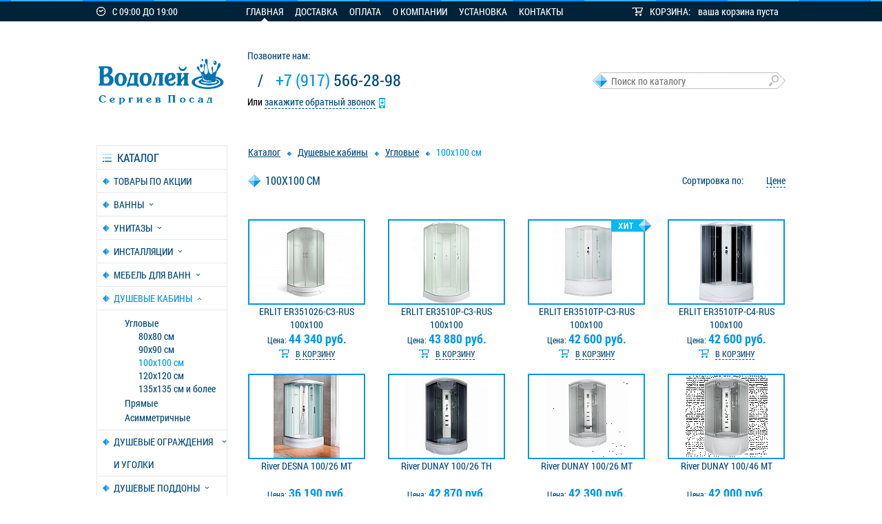

--- FILE ---
content_type: text/html; charset=windows-1251
request_url: https://vodoley-sp.ru/catalog/dushevye-kabiny/showers-uglovye/showers-uglovye-100x100/
body_size: 12387
content:
<!doctype html>
<html lang="ru">
<head>

<meta name="google-site-verification" content="T6D5eKggowGsWltVYMsg3yWaNd9Ix4BQnbT-4exhv7o" />

<meta name='yandex-verification' content='6adbaca7fced516c' />

<!-- Yandex.Metrika counter -->
<script type="text/javascript">
    (function (d, w, c) {
        (w[c] = w[c] || []).push(function() {
            try {
                w.yaCounter32228244 = new Ya.Metrika({
                    id:32228244,
                    clickmap:true,
                    trackLinks:true,
                    accurateTrackBounce:true,
                    webvisor:true
                });
            } catch(e) { }
        });

        var n = d.getElementsByTagName("script")[0],
            s = d.createElement("script"),
            f = function () { n.parentNode.insertBefore(s, n); };
        s.type = "text/javascript";
        s.async = true;
        s.src = "https://mc.yandex.ru/metrika/watch.js";

        if (w.opera == "[object Opera]") {
            d.addEventListener("DOMContentLoaded", f, false);
        } else { f(); }
    })(document, window, "yandex_metrika_callbacks");
</script>
<noscript><div><img src="https://mc.yandex.ru/watch/32228244" style="position:absolute; left:-9999px;" alt="" /></div></noscript>
<!-- /Yandex.Metrika counter -->

<script>
  (function(i,s,o,g,r,a,m){i['GoogleAnalyticsObject']=r;i[r]=i[r]||function(){
  (i[r].q=i[r].q||[]).push(arguments)},i[r].l=1*new Date();a=s.createElement(o),
  m=s.getElementsByTagName(o)[0];a.async=1;a.src=g;m.parentNode.insertBefore(a,m)
  })(window,document,'script','//www.google-analytics.com/analytics.js','ga');

  ga('create', 'UA-71068860-1', 'auto');
  ga('send', 'pageview');

</script>



<meta name="google-site-verification" content="T6D5eKggowGsWltVYMsg3yWaNd9Ix4BQnbT-4exhv7o" />

	<title>Душевые кабины 100x100 см Сергиев Посад по выгодным ценам  интернет-магазин Водолей</title>
	<link rel="shortcut icon" href="/favicon.ico" type="image/x-icon">
	<link rel="icon" href="/favicon.ico" type="image/x-icon">
    <meta http-equiv="Content-Type" content="text/html; charset=windows-1251" />
<meta name="robots" content="index, follow" />
<meta name="keywords" content="100x100 см купить 100x100 см, приобрести 100x100 см, где купить 100x100 см, 100x100 см цена, 100x100 см, 100x100 см Сергиев Посад, Сергиев Посад, erlit, низкие цены" />
<meta name="description" content="100x100 см по выгодным ценам в интернет-магазине Водолей Сергиев Посад" />
<link href="/bitrix/cache/css/s1/web38_santeh/kernel_main/kernel_main_v1.css?175075982628822" type="text/css"  rel="stylesheet" />
<link href="/bitrix/js/ui/fonts/opensans/ui.font.opensans.min.css?15438282591861" type="text/css"  rel="stylesheet" />
<link href="/bitrix/cache/css/s1/web38_santeh/template_a6dd16a25c7681059133491a7896dd7f/template_a6dd16a25c7681059133491a7896dd7f_v1.css?175074875369255" type="text/css"  data-template-style="true" rel="stylesheet" />
<script type="text/javascript">if(!window.BX)window.BX={};if(!window.BX.message)window.BX.message=function(mess){if(typeof mess=='object') for(var i in mess) BX.message[i]=mess[i]; return true;};</script>
<script type="text/javascript">(window.BX||top.BX).message({'JS_CORE_LOADING':'Загрузка...','JS_CORE_NO_DATA':'- Нет данных -','JS_CORE_WINDOW_CLOSE':'Закрыть','JS_CORE_WINDOW_EXPAND':'Развернуть','JS_CORE_WINDOW_NARROW':'Свернуть в окно','JS_CORE_WINDOW_SAVE':'Сохранить','JS_CORE_WINDOW_CANCEL':'Отменить','JS_CORE_WINDOW_CONTINUE':'Продолжить','JS_CORE_H':'ч','JS_CORE_M':'м','JS_CORE_S':'с','JSADM_AI_HIDE_EXTRA':'Скрыть лишние','JSADM_AI_ALL_NOTIF':'Показать все','JSADM_AUTH_REQ':'Требуется авторизация!','JS_CORE_WINDOW_AUTH':'Войти','JS_CORE_IMAGE_FULL':'Полный размер'});</script>
<script type="text/javascript">(window.BX||top.BX).message({'LANGUAGE_ID':'ru','FORMAT_DATE':'DD.MM.YYYY','FORMAT_DATETIME':'DD.MM.YYYY HH:MI:SS','COOKIE_PREFIX':'BITRIX_SM','SERVER_TZ_OFFSET':'10800','SITE_ID':'s1','SITE_DIR':'/','USER_ID':'','SERVER_TIME':'1769416121','USER_TZ_OFFSET':'0','USER_TZ_AUTO':'Y','bitrix_sessid':'053d303554b6abae22e7aa2a5d0ca6ed'});</script>


<script type="text/javascript"  src="/bitrix/cache/js/s1/web38_santeh/kernel_main/kernel_main_v1.js?1751024284316269"></script>
<script type="text/javascript"  src="/bitrix/cache/js/s1/web38_santeh/kernel_main_polyfill_promise/kernel_main_polyfill_promise_v1.js?17507487532506"></script>
<script type="text/javascript" src="/bitrix/js/main/loadext/loadext.min.js?1540966266810"></script>
<script type="text/javascript" src="/bitrix/js/main/loadext/extension.min.js?15409662661304"></script>
<script type="text/javascript">BX.setJSList(['/bitrix/js/main/core/core.js','/bitrix/js/main/core/core_promise.js','/bitrix/js/main/core/core_ajax.js','/bitrix/js/main/core/core_popup.js','/bitrix/js/main/core/core_fx.js','/bitrix/js/main/core/core_window.js','/bitrix/js/main/date/main.date.js','/bitrix/js/main/core/core_date.js','/bitrix/js/main/json/json2.min.js','/bitrix/js/main/core/core_ls.js','/bitrix/js/main/session.js','/bitrix/js/main/utils.js','/bitrix/js/main/polyfill/promise/js/promise.js','/bitrix/templates/web38_santeh/js/jquery-1.9.1.min.js','/bitrix/templates/web38_santeh/js/jquery-ui.js','/bitrix/templates/web38_santeh/js/main-css.js','/bitrix/templates/web38_santeh/js/basket.js','/bitrix/templates/web38_santeh/js/fancybox/jquery.fancybox.pack.js','/bitrix/components/bitrix/search.title/script.js']); </script>
<script type="text/javascript">BX.setCSSList(['/bitrix/js/main/core/css/core.css','/bitrix/js/main/core/css/core_popup.css','/bitrix/js/main/core/css/core_date.css','/bitrix/templates/web38_santeh/css/reset.css','/bitrix/templates/web38_santeh/css/main.css','/bitrix/templates/web38_santeh/js/fancybox/jquery.fancybox.css','/bitrix/templates/web38_santeh/components/bitrix/search.title/catalog_search/style.css']); </script>


<script type="text/javascript"  src="/bitrix/cache/js/s1/web38_santeh/template_8191a179840fbd6f86a01d2e5923f072/template_8191a179840fbd6f86a01d2e5923f072_v1.js?1750748753591646"></script>
<script type="text/javascript">var _ba = _ba || []; _ba.push(["aid", "beac79c1261a0f3eb15829619f18895e"]); _ba.push(["host", "vodoley-sp.ru"]); (function() {var ba = document.createElement("script"); ba.type = "text/javascript"; ba.async = true;ba.src = (document.location.protocol == "https:" ? "https://" : "http://") + "bitrix.info/ba.js";var s = document.getElementsByTagName("script")[0];s.parentNode.insertBefore(ba, s);})();</script>
<script>new Image().src='https://remont-sp.ru/bitrix/spread.php?s=QklUUklYX1NNX0FCVEVTVF9zMQEBMTgwMDUyMDEyMQEvAQEBAg%3D%3D&k=9d9cffee02cf73b76b18b9d4b74317b1';
new Image().src='https://ремонт-сергиев-посад.рф/bitrix/spread.php?s=QklUUklYX1NNX0FCVEVTVF9zMQEBMTgwMDUyMDEyMQEvAQEBAg%3D%3D&k=9d9cffee02cf73b76b18b9d4b74317b1';
</script>


	<!--[if IE]>
		<script src="http://html5shiv.googlecode.com/svn/trunk/html5.js"></script>
		<script type="text/javascript" src="/bitrix/templates/web38_santeh/js/html5shiv.min.js"></script>
		<script src="http://ie7-js.googlecode.com/svn/version/2.1(beta4)/IE8.js"></script>
		<link rel="stylesheet" href="/bitrix/templates/web38_santeh/css/IE.css">
	<![endif]-->
	<!--[if (lt IE 8)]>
		<link rel="stylesheet" href="/bitrix/templates/web38_santeh/css/IE7.css">
	<![endif]-->
    
            <link rel="stylesheet/less" type="text/css" href="/bitrix/templates/web38_santeh/css/colors/blue.less">
        <script src="/bitrix/templates/web38_santeh/js/assets/less/less-1.3.3.min.js"></script>
        
	<!--fancybox-->
	<script type="text/javascript">
		$(document).ready(function() {
			$('.fancybox').fancybox();
		});
	</script>

</head>
<body>
<div id="panel"></div>
	
	<div id="head-site">
		<div class="block-head-site">
			<div class="work-time">
				<span>
                    С 09:00 ДО 19:00                </span>
			</div>
            
<ul class="menu-head">

			<li class="active-menu"><a href="/">Главная</a></li>
		
			<li><a href="/pay-delivery/">Доставка</a></li>
		
			<li><a href="/oplata/">Оплата</a></li>
		
			<li><a href="/about/">О компании</a></li>
		
			<li><a href="/ustanovka-dushevykh-kabin/">Установка</a></li>
		
			<li><a href="/contacts/">Контакты</a></li>
		

</ul>
 
	<div id="dynamicBasket">
		<!--'start_frame_cache_dynamicBasket'-->        <div class="shopping" id="sale-basket-basket-line-container">
    	КОРЗИНА:
        	<a href="/personal/cart/">ваша корзина пуста</a>
    	</div>		<!--'end_frame_cache_dynamicBasket'-->	</div>
		</div>
	</div>
	<div id="content">
		<div class="block-content">
			<div class="head-content">
				<header>
					<a href="/" id="logo">
                    <!--<span class="line-logo-one">ИНТЕРНЕТ МАГАЗИН</span>
<span class="line-logo-two">САНТЕХНИКИ</span>-->
<img src="/bitrix/templates/web38_santeh/img/logo.png" width="190" />
					</a>
				</header>
				<div class="contacts-content">
					<address>
						<span>Позвоните нам:</span>
						<div class="phone">
							<span class="nubmer-phone">
                                                            </span>
							<span>/</span>
							<span class="nubmer-phone">
                                <span>+7 (917)</span> 566-28-98                           </span>
						</div>
						<div class="call-me">Или 
                        <a href="#" id="open-form-call">закажите обратный звонок</a>
                            <div class="call-me-form">
                            	<div class="close" id="close-form-call"></div>
                                <div id="comp_fb70ca444e11b121e722d2df236e27f6">
<div class="call-top"></div>
<div class="call-midle">
    
<form action="/catalog/dushevye-kabiny/showers-uglovye/showers-uglovye-100x100/" method="POST"><input type="hidden" name="bxajaxid" id="bxajaxid_fb70ca444e11b121e722d2df236e27f6_8BACKi" value="fb70ca444e11b121e722d2df236e27f6" /><input type="hidden" name="AJAX_CALL" value="Y" /><script type="text/javascript">
function _processform_8BACKi(){
	if (BX('bxajaxid_fb70ca444e11b121e722d2df236e27f6_8BACKi'))
	{
		var obForm = BX('bxajaxid_fb70ca444e11b121e722d2df236e27f6_8BACKi').form;
		BX.bind(obForm, 'submit', function() {BX.ajax.submitComponentForm(this, 'comp_fb70ca444e11b121e722d2df236e27f6', true)});
	}
	BX.removeCustomEvent('onAjaxSuccess', _processform_8BACKi);
}
if (BX('bxajaxid_fb70ca444e11b121e722d2df236e27f6_8BACKi'))
	_processform_8BACKi();
else
	BX.addCustomEvent('onAjaxSuccess', _processform_8BACKi);
</script>
                			<input type="hidden" name="sessid" id="sessid" value="053d303554b6abae22e7aa2a5d0ca6ed" />            <input type="text" name="user_phone" value="" placeholder="Номер телефона" class="form-number" />
            <input type="text" name="user_name"  value=""  placeholder="Введите ваше имя" />
            <span>Удобное время для звонка</span>
            <div class="work-time-form">
                <div class="block-time">
                    <time class="time1">10:00</time>
                    <time class="time2">12:00</time>
                    <time class="time3">14:00</time>
                    <time class="time4">16:00</time>
                    <time class="time5">18:00</time>
                    <time class="time6">20:00</time>
                </div>
                <div id="line-time">
                </div>
            </div>
            <input type="hidden" name="user_time" id="time-input" value="" />
            <input type="hidden" name="PARAMS_HASH" value="638e8d86dbdec3122571ad2b2a4aa1c7" />
            <input type="submit" name="submit" value="Заказать звонок" class="button-text-razdel-new" />
            </form>
</div>
<div class="call-down"></div><script>
$(function() {
	$( "#line-time" ).slider({
		range: true,
		min: 10,
		max: 20,
		values: [ 10, 14 ],
		slide: function(event, ui){
		$("#time-input").val(ui.values[ 0 ]  + ":00" + "__" + ui.values[ 1 ] + ":00");
		}
	});
	$( "#time-input").val($("#line-time").slider("values", 0) + ":00" + "__" +
	$( "#line-time").slider("values", 1) + ":00");
});
</script></div>                            </div>
						</div>
					</address>
				</div>
				<div class="search-content">
										                    	<div id="title-search">
	<form action="/catalog/index.php">
		<input id="title-search-input" type="text" name="q" value="" size="40" maxlength="50" autocomplete="off" class="search-input" placeholder="Поиск по каталогу" />
        <input type="submit" name="s" class="search-button hidden-text" value="Поиск" />
	</form>
	</div>
<script type="text/javascript">
var jsControl_047d514cb78d27614405030735c0b002 = new JCTitleSearch({
	//'WAIT_IMAGE': '/bitrix/themes/.default/images/wait.gif',
	'AJAX_PAGE' : '/catalog/dushevye-kabiny/showers-uglovye/showers-uglovye-100x100/',
	'CONTAINER_ID': 'title-search',
	'INPUT_ID': 'title-search-input',
	'MIN_QUERY_LEN': 2
});
</script>
				</div>
			</div>
			<div class="content-main">
				<aside class="aside-left">
                        <div class="navigation">
        <h2>каталог</h2>
        <ul class="aside-menu">
                            <li>
                <a  href="/catalog/aktsiya/" >
					Товары по акции                </a>
                                    </li>
                            <li>
                <a  href="/catalog/baths/"  onclick="return false;">
					Ванны                </a>
                                            <ul>
                                                            <li>
                                <a class="lm-parent" href="/catalog/baths/acrylic/"  onclick="return false;">
									Акриловые ванны                                </a>
																			<ul>
																							<li>
												<a href="/catalog/baths/acrylic/acrylic-120/">
													120												</a>
												
												</li>
																							<li>
												<a href="/catalog/baths/acrylic/acrylic-130/">
													130												</a>
												
												</li>
																							<li>
												<a href="/catalog/baths/acrylic/acrylic-140/">
													140												</a>
												
												</li>
																							<li>
												<a href="/catalog/baths/acrylic/acrylic-150/">
													150												</a>
												
												</li>
																							<li>
												<a href="/catalog/baths/acrylic/acrylic-155/">
													155												</a>
												
												</li>
																							<li>
												<a href="/catalog/baths/acrylic/acrylic-160/">
													160												</a>
												
												</li>
																							<li>
												<a href="/catalog/baths/acrylic/165/">
													165												</a>
												
												</li>
																							<li>
												<a href="/catalog/baths/acrylic/acrylic-170/">
													170												</a>
												
												</li>
																							<li>
												<a href="/catalog/baths/acrylic/175/">
													175												</a>
												
												</li>
																							<li>
												<a href="/catalog/baths/acrylic/acrylic-180/">
													180												</a>
												
												</li>
																							<li>
												<a href="/catalog/baths/acrylic/acrylic-190/">
													190												</a>
												
												</li>
																							<li>
												<a href="/catalog/baths/acrylic/acrylic-200/">
													200												</a>
												
												</li>
																					</ul>
									                                </li>
                                                            <li>
                                <a class="lm-parent" href="/catalog/baths/cast-iron/"  onclick="return false;">
									Чугунные ванны                                </a>
																			<ul>
																							<li>
												<a href="/catalog/baths/cast-iron/cast-iron-150/">
													150												</a>
												
												</li>
																							<li>
												<a href="/catalog/baths/cast-iron/cast-iron-160/">
													160												</a>
												
												</li>
																							<li>
												<a href="/catalog/baths/cast-iron/cast-iron-170/">
													170												</a>
												
												</li>
																							<li>
												<a href="/catalog/baths/cast-iron/cast-iron-180/">
													180												</a>
												
												</li>
																					</ul>
									                                </li>
                                                            <li>
                                <a href="/catalog/baths/steel/" >
									Стальные ванны                                </a>
									                                </li>
                                                            <li>
                                <a class="lm-parent" href="/catalog/baths/ne-standartnye/"  onclick="return false;">
									Нестандартные                                </a>
																			<ul>
																							<li>
												<a href="/catalog/baths/ne-standartnye/assimetrichnye/">
													Асимметричные ванны												</a>
												
												</li>
																							<li>
												<a href="/catalog/baths/ne-standartnye/uglovye/">
													Угловые ванны												</a>
												
												</li>
																					</ul>
									                                </li>
                                                            <li>
                                <a class="lm-parent" href="/catalog/baths/litevoy-mramor/"  onclick="return false;">
									Литьевой мрамор                                </a>
																			<ul>
																							<li>
												<a href="/catalog/baths/litevoy-mramor/asimmetrichnye/">
													Асимметричные												</a>
												
												</li>
																							<li>
												<a href="/catalog/baths/litevoy-mramor/otdelnostoyashchie_mramor/">
													Отдельностоящие												</a>
												
												</li>
																							<li>
												<a href="/catalog/baths/litevoy-mramor/pryamougolnye/">
													Прямоугольные												</a>
												
												</li>
																					</ul>
									                                </li>
                                                            <li>
                                <a href="/catalog/baths/otdelnostoyashchie_obshee/" >
									Отдельностоящие                                </a>
									                                </li>
                                                            <li>
                                <a class="lm-parent" href="/catalog/baths/komplektuyushchie-dlya-vann/"  onclick="return false;">
									Комплектующие для ванн                                </a>
																			<ul>
																							<li>
												<a href="/catalog/baths/komplektuyushchie-dlya-vann/dlya-vann-santek/">
													Для ванн Santek												</a>
												
												</li>
																							<li>
												<a href="/catalog/baths/komplektuyushchie-dlya-vann/dlya-vann-timo/">
													Для ванн Timo												</a>
												
												</li>
																							<li>
												<a href="/catalog/baths/komplektuyushchie-dlya-vann/dlya-vann-triton-i-1acreal/">
													Для ванн Triton и 1ACreal												</a>
												
												</li>
																					</ul>
									                                </li>
                                                    </ul>
                                    </li>
                            <li>
                <a  href="/catalog/unitazy/"  onclick="return false;">
					Унитазы                </a>
                                            <ul>
                                                            <li>
                                <a href="/catalog/unitazy/unitazy-napolnye/" >
									Напольные                                </a>
									                                </li>
                                                            <li>
                                <a href="/catalog/unitazy/unitazy-podvesnye/" >
									Подвесные                                </a>
									                                </li>
                                                            <li>
                                <a href="/catalog/unitazy/unitazy-bide/" >
									Биде                                </a>
									                                </li>
                                                    </ul>
                                    </li>
                            <li>
                <a  href="/catalog/unitazy-instalyatsii/"  onclick="return false;">
					Инсталляции                </a>
                                            <ul>
                                                            <li>
                                <a href="/catalog/unitazy-instalyatsii/gotovye-komplekty/" >
									Готовые комплекты                                </a>
									                                </li>
                                                            <li>
                                <a href="/catalog/unitazy-instalyatsii/installyatsii-bez-unitaza/" >
									Инсталляции без унитаза                                </a>
									                                </li>
                                                            <li>
                                <a class="lm-parent" href="/catalog/unitazy-instalyatsii/komplektuyushchie/"  onclick="return false;">
									Комплектующие                                </a>
																			<ul>
																							<li>
												<a href="/catalog/unitazy-instalyatsii/komplektuyushchie/klavishi-smyva-dlya-installyatsiy-cersanit/">
													Клавиши смыва Cersanit												</a>
												
												</li>
																							<li>
												<a href="/catalog/unitazy-instalyatsii/komplektuyushchie/klavishi-smyva-d-k/">
													Клавиши смыва D&amp;K												</a>
												
												</li>
																							<li>
												<a href="/catalog/unitazy-instalyatsii/komplektuyushchie/klavishi-smyva-iddis/">
													Клавиши смыва IDDIS												</a>
												
												</li>
																							<li>
												<a href="/catalog/unitazy-instalyatsii/komplektuyushchie/klavishi-smyva-lemark/">
													Клавиши смыва Lemark												</a>
												
												</li>
																							<li>
												<a href="/catalog/unitazy-instalyatsii/komplektuyushchie/klavishi-smyva-timo/">
													Клавиши смыва Timo												</a>
												
												</li>
																					</ul>
									                                </li>
                                                    </ul>
                                    </li>
                            <li>
                <a  href="/catalog/furniture/"  onclick="return false;">
					Мебель для ванн                </a>
                                            <ul>
                                                            <li>
                                <a class="lm-parent" href="/catalog/furniture/furniture-tumbochki/"  onclick="return false;">
									Умывальники                                </a>
																			<ul>
																							<li>
												<a href="/catalog/furniture/furniture-tumbochki/furniture-tumbochki-40-50/">
													Ширина 40...50 см												</a>
												
												</li>
																							<li>
												<a href="/catalog/furniture/furniture-tumbochki/furniture-tumbochki-50-55/">
													Ширина 55...67 см												</a>
												
												</li>
																							<li>
												<a href="/catalog/furniture/furniture-tumbochki/furniture-tumbochki-70/">
													Ширина 70...80 см												</a>
												
												</li>
																							<li>
												<a href="/catalog/furniture/furniture-tumbochki/furniture-tumbochki-80-85/">
													Ширина 85...95 см												</a>
												
												</li>
																							<li>
												<a href="/catalog/furniture/furniture-tumbochki/furniture-tumbochki-100-plus/">
													Ширина 100 см и более												</a>
												
												</li>
																					</ul>
									                                </li>
                                                            <li>
                                <a class="lm-parent" href="/catalog/furniture/furniture-zerkala-i-zerkalnye-shkafy/"  onclick="return false;">
									Зеркала и зеркальные шкафы                                </a>
																			<ul>
																							<li>
												<a href="/catalog/furniture/furniture-zerkala-i-zerkalnye-shkafy/furniture-zerkala-i-zerkalnye-shkafy-40-50/">
													Ширина 40...50 см												</a>
												
												</li>
																							<li>
												<a href="/catalog/furniture/furniture-zerkala-i-zerkalnye-shkafy/furniture-zerkala-i-zerkalnye-shkafy-50-55/">
													Ширина 55...67 см												</a>
												
												</li>
																							<li>
												<a href="/catalog/furniture/furniture-zerkala-i-zerkalnye-shkafy/furniture-zerkala-i-zerkalnye-shkafy-70/">
													Ширина 70...80 см												</a>
												
												</li>
																							<li>
												<a href="/catalog/furniture/furniture-zerkala-i-zerkalnye-shkafy/furniture-zerkala-i-zerkalnye-shkafy-80-85/">
													Ширина 85...95 см												</a>
												
												</li>
																							<li>
												<a href="/catalog/furniture/furniture-zerkala-i-zerkalnye-shkafy/furniture-zerkala-i-zerkalnye-shkafy-100-plus/">
													Ширина 100 см и более												</a>
												
												</li>
																							<li>
												<a href="/catalog/furniture/furniture-zerkala-i-zerkalnye-shkafy/led-zerkala/">
													LED Зеркала												</a>
												
												</li>
																					</ul>
									                                </li>
                                                            <li>
                                <a href="/catalog/furniture/furniture-penaly-i-polupenaly/" >
									Пеналы и полупеналы                                </a>
									                                </li>
                                                            <li>
                                <a href="/catalog/furniture/furniture-shkafy/" >
									Шкафы                                </a>
									                                </li>
                                                            <li>
                                <a href="/catalog/furniture/komody/" >
									Комоды                                </a>
									                                </li>
                                                            <li>
                                <a href="/catalog/furniture/dlya-stiralnoy-mashiny/" >
									Для стиральной машины                                </a>
									                                </li>
                                                    </ul>
                                    </li>
                            <li>
                <a  class="open-aside-menu" href="/catalog/dushevye-kabiny/"  onclick="return false;">
					Душевые кабины                </a>
                                            <ul style="display: block;">
                                                            <li>
                                <a class="lm-parent" href="/catalog/dushevye-kabiny/showers-uglovye/"  onclick="return false;">
									Угловые                                </a>
																			<ul style="display: block;">
																							<li>
												<a href="/catalog/dushevye-kabiny/showers-uglovye/showers-uglovye-80x80/">
													80x80 см												</a>
												
												</li>
																							<li>
												<a href="/catalog/dushevye-kabiny/showers-uglovye/showers-uglovye-90x90/">
													90x90 см												</a>
												
												</li>
																							<li>
												<a class="active" href="/catalog/dushevye-kabiny/showers-uglovye/showers-uglovye-100x100/">
													100x100 см												</a>
												
												</li>
																							<li>
												<a href="/catalog/dushevye-kabiny/showers-uglovye/showers-uglovye-120x120/">
													120x120 см												</a>
												
												</li>
																							<li>
												<a href="/catalog/dushevye-kabiny/showers-uglovye/showers-uglovye-135x135-plus/">
													135x135 см и более												</a>
												
												</li>
																					</ul>
									                                </li>
                                                            <li>
                                <a class="lm-parent" href="/catalog/dushevye-kabiny/showers-pryamye/"  onclick="return false;">
									Прямые                                </a>
																			<ul>
																							<li>
												<a href="/catalog/dushevye-kabiny/showers-pryamye/shirina-70/">
													Ширина 70 см												</a>
												
												</li>
																							<li>
												<a href="/catalog/dushevye-kabiny/showers-pryamye/shirina-80-sm/">
													Ширина 80 см												</a>
												
												</li>
																							<li>
												<a href="/catalog/dushevye-kabiny/showers-pryamye/shirina-70-sm/">
													Ширина 90 см												</a>
												
												</li>
																							<li>
												<a href="/catalog/dushevye-kabiny/showers-pryamye/showers-pryamye-100/">
													Ширина 100 см												</a>
												
												</li>
																							<li>
												<a href="/catalog/dushevye-kabiny/showers-pryamye/showers-pryamye-120/">
													Ширина 120 см												</a>
												
												</li>
																							<li>
												<a href="/catalog/dushevye-kabiny/showers-pryamye/shirina-110/">
													Ширина 110 см												</a>
												
												</li>
																							<li>
												<a href="/catalog/dushevye-kabiny/showers-pryamye/shirina-135/">
													Ширина 135 см												</a>
												
												</li>
																							<li>
												<a href="/catalog/dushevye-kabiny/showers-pryamye/showers-pryamye-150/">
													Ширина 150 см												</a>
												
												</li>
																							<li>
												<a href="/catalog/dushevye-kabiny/showers-pryamye/showers-pryamye-170/">
													Ширина 170 см												</a>
												
												</li>
																					</ul>
									                                </li>
                                                            <li>
                                <a class="lm-parent" href="/catalog/dushevye-kabiny/showers-asimmetrichnye/"  onclick="return false;">
									Асимметричные                                </a>
																			<ul>
																							<li>
												<a href="/catalog/dushevye-kabiny/showers-asimmetrichnye/asimmertichniy-shirina-90-sm/">
													Ширина 90 см												</a>
												
												</li>
																							<li>
												<a href="/catalog/dushevye-kabiny/showers-asimmetrichnye/shirina-100-sm/">
													Ширина 100 см												</a>
												
												</li>
																							<li>
												<a href="/catalog/dushevye-kabiny/showers-asimmetrichnye/showers-asimmetrichnye-110/">
													Ширина 110 см												</a>
												
												</li>
																							<li>
												<a href="/catalog/dushevye-kabiny/showers-asimmetrichnye/showers-asimmetrichnye-120/">
													Ширина 120 см												</a>
												
												</li>
																					</ul>
									                                </li>
                                                    </ul>
                                    </li>
                            <li>
                <a  href="/catalog/dushevye-ograzhdeniya-i-ugolki/"  onclick="return false;">
					Душевые ограждения и уголки                </a>
                                            <ul>
                                                            <li>
                                <a href="/catalog/dushevye-ograzhdeniya-i-ugolki/walk-in/" >
									WALK IN                                </a>
									                                </li>
                                                            <li>
                                <a href="/catalog/dushevye-ograzhdeniya-i-ugolki/g-obraznye/" >
									Г-образные                                </a>
									                                </li>
                                                            <li>
                                <a href="/catalog/dushevye-ograzhdeniya-i-ugolki/dver-v-nishu/" >
									Дверь в нишу                                </a>
									                                </li>
                                                            <li>
                                <a href="/catalog/dushevye-ograzhdeniya-i-ugolki/zakruglennye/" >
									Закругленные                                </a>
									                                </li>
                                                            <li>
                                <a href="/catalog/dushevye-ograzhdeniya-i-ugolki/kvadratnye/" >
									Квадратные                                </a>
									                                </li>
                                                            <li>
                                <a href="/catalog/dushevye-ograzhdeniya-i-ugolki/pyatiugolnye/" >
									Пятиугольные                                </a>
									                                </li>
                                                    </ul>
                                    </li>
                            <li>
                <a  href="/catalog/dushevye-poddony/"  onclick="return false;">
					Душевые поддоны                </a>
                                            <ul>
                                                            <li>
                                <a class="lm-parent" href="/catalog/dushevye-poddony/akrilovye-poddony/"  onclick="return false;">
									Акриловые поддоны                                </a>
																			<ul>
																							<li>
												<a href="/catalog/dushevye-poddony/akrilovye-poddony/assimetrichnye-poddony/">
													Ассиметричные поддоны												</a>
												
												</li>
																							<li>
												<a href="/catalog/dushevye-poddony/akrilovye-poddony/polukruglye-poddony/">
													Полукруглые поддоны												</a>
												
												</li>
																							<li>
												<a href="/catalog/dushevye-poddony/akrilovye-poddony/pryamougolnye-i-kvadratnye/">
													Прямоугольные и квадратные												</a>
												
												</li>
																					</ul>
									                                </li>
                                                            <li>
                                <a href="/catalog/dushevye-poddony/litevye-poddony/" >
									Литьевые поддоны                                </a>
									                                </li>
                                                            <li>
                                <a href="/catalog/dushevye-poddony/stalnye-poddony/" >
									Стальные поддоны                                </a>
									                                </li>
                                                    </ul>
                                    </li>
                            <li>
                <a  href="/catalog/polotentsesushiteli/"  onclick="return false;">
					Полотенцесушители                </a>
                                            <ul>
                                                            <li>
                                <a class="lm-parent" href="/catalog/polotentsesushiteli/vodyanye-polotentsesushiteli/"  onclick="return false;">
									Водяные полотенцесушители                                </a>
																			<ul>
																							<li>
												<a href="/catalog/polotentsesushiteli/vodyanye-polotentsesushiteli/lesenka/">
													Лесенка												</a>
												
												</li>
																							<li>
												<a href="/catalog/polotentsesushiteli/vodyanye-polotentsesushiteli/lesenka-s-bokovym-podklyucheniem/">
													Лесенка с боковым подключением												</a>
												
												</li>
																							<li>
												<a href="/catalog/polotentsesushiteli/vodyanye-polotentsesushiteli/m-obraznyy/">
													М-образный												</a>
												
												</li>
																							<li>
												<a href="/catalog/polotentsesushiteli/vodyanye-polotentsesushiteli/p-obraznyy/">
													П-образный												</a>
												
												</li>
																							<li>
												<a href="/catalog/polotentsesushiteli/vodyanye-polotentsesushiteli/fokstrot/">
													Фокстрот												</a>
												
												</li>
																					</ul>
									                                </li>
                                                            <li>
                                <a class="lm-parent" href="/catalog/polotentsesushiteli/elektricheskie-polotentsesushiteli/"  onclick="return false;">
									Электрические полотенцесушители                                </a>
																			<ul>
																							<li>
												<a href="/catalog/polotentsesushiteli/elektricheskie-polotentsesushiteli/tsvet-belyy/">
													Цвет белый												</a>
												
												</li>
																							<li>
												<a href="/catalog/polotentsesushiteli/elektricheskie-polotentsesushiteli/tsvet-bronza/">
													Цвет бронза												</a>
												
												</li>
																							<li>
												<a href="/catalog/polotentsesushiteli/elektricheskie-polotentsesushiteli/tsvet-khrom/">
													Цвет хром												</a>
												
												</li>
																							<li>
												<a href="/catalog/polotentsesushiteli/elektricheskie-polotentsesushiteli/tsvet-khrom-s-polkoy/">
													Цвет хром, с полкой												</a>
												
												</li>
																							<li>
												<a href="/catalog/polotentsesushiteli/elektricheskie-polotentsesushiteli/tsvet-chernyy/">
													Цвет черный												</a>
												
												</li>
																					</ul>
									                                </li>
                                                            <li>
                                <a href="/catalog/polotentsesushiteli/komplektuyushchie-dlya-pol-ley/" >
									Комплектующие для пол-лей                                </a>
									                                </li>
                                                    </ul>
                                    </li>
                            <li>
                <a  href="/catalog/kitchen-sinks/"  onclick="return false;">
					Кухонные мойки                </a>
                                            <ul>
                                                            <li>
                                <a class="lm-parent" href="/catalog/kitchen-sinks/kitchen-sinks-keramogranit/"  onclick="return false;">
									Каменные                                </a>
																			<ul>
																							<li>
												<a href="/catalog/kitchen-sinks/kitchen-sinks-keramogranit/kruglye-moyki/">
													Круглые мойки												</a>
												
												</li>
																							<li>
												<a href="/catalog/kitchen-sinks/kitchen-sinks-keramogranit/ovalnye-moyki/">
													Овальные мойки												</a>
												
												</li>
																							<li>
												<a href="/catalog/kitchen-sinks/kitchen-sinks-keramogranit/pryamougolnye-moyki/">
													Прямоугольные мойки												</a>
												
												</li>
																							<li>
												<a href="/catalog/kitchen-sinks/kitchen-sinks-keramogranit/uglovye-moyki/">
													Угловые мойки												</a>
												
												</li>
																					</ul>
									                                </li>
                                                            <li>
                                <a href="/catalog/kitchen-sinks/kitchen-sinks-nerzhaveyka/" >
									Нержавейка                                </a>
									                                </li>
                                                    </ul>
                                    </li>
                            <li>
                <a  href="/catalog/mixers/"  onclick="return false;">
					Смесители                </a>
                                            <ul>
                                                            <li>
                                <a href="/catalog/mixers/mixers-dlya-rakoviny/" >
									Для раковины                                </a>
									                                </li>
                                                            <li>
                                <a href="/catalog/mixers/mixers-dlya-vannoy/" >
									Для ванной                                </a>
									                                </li>
                                                            <li>
                                <a href="/catalog/mixers/mixers-dlya-dusha/" >
									Для душа                                </a>
									                                </li>
                                                            <li>
                                <a href="/catalog/mixers/mixers-dlya-kukhni/" >
									Для кухни                                </a>
									                                </li>
                                                            <li>
                                <a href="/catalog/mixers/mixers-dlya-bide/" >
									Для биде                                </a>
									                                </li>
                                                            <li>
                                <a href="/catalog/mixers/mixers-dushevye-garnitury/" >
									Душевые гарнитуры                                </a>
									                                </li>
                                                            <li>
                                <a href="/catalog/mixers/mixers-vreznye-na-vannu/" >
									Врезные на ванну                                </a>
									                                </li>
                                                            <li>
                                <a href="/catalog/mixers/vstraivaemye-dush-vanna/" >
									Встраиваемые душ/ванна                                </a>
									                                </li>
                                                            <li>
                                <a href="/catalog/mixers/smesitel-dlya-dushevoy-kabiny/" >
									Для душевой кабины                                </a>
									                                </li>
                                                            <li>
                                <a href="/catalog/mixers/dlya-keramicheskiy-moek/" >
									Для керамический моек                                </a>
									                                </li>
                                                    </ul>
                                    </li>
                            <li>
                <a  href="/catalog/vodonagrevateli/"  onclick="return false;">
					Водонагреватели                </a>
                                            <ul>
                                                            <li>
                                <a href="/catalog/vodonagrevateli/vodonagrevateli-protochnye/" >
									Проточные                                </a>
									                                </li>
                                                            <li>
                                <a class="lm-parent" href="/catalog/vodonagrevateli/vodonagrevateli-nakopitelnye/"  onclick="return false;">
									Накопительные                                </a>
																			<ul>
																							<li>
												<a href="/catalog/vodonagrevateli/vodonagrevateli-nakopitelnye/vodonagrevateli-nakopitelnye-10/">
													5-15 литров												</a>
												
												</li>
																							<li>
												<a href="/catalog/vodonagrevateli/vodonagrevateli-nakopitelnye/vodonagrevateli-nakopitelnye-30/">
													30 литров												</a>
												
												</li>
																							<li>
												<a href="/catalog/vodonagrevateli/vodonagrevateli-nakopitelnye/vodonagrevateli-nakopitelnye-50/">
													50-70 литров												</a>
												
												</li>
																							<li>
												<a href="/catalog/vodonagrevateli/vodonagrevateli-nakopitelnye/vodonagrevateli-nakopitelnye-80/">
													80 литров												</a>
												
												</li>
																							<li>
												<a href="/catalog/vodonagrevateli/vodonagrevateli-nakopitelnye/vodonagrevateli-nakopitelnye-100-plus/">
													100 литров и более												</a>
												
												</li>
																					</ul>
									                                </li>
                                                            <li>
                                <a href="/catalog/vodonagrevateli/kombinirovannye/" >
									Комбинированные                                </a>
									                                </li>
                                                            <li>
                                <a href="/catalog/vodonagrevateli/kosvennogo-nagreva/" >
									Косвенного нагрева                                </a>
									                                </li>
                                                    </ul>
                                    </li>
                            <li>
                <a  href="/catalog/gazovye-kolonki/" >
					Газовые колонки                </a>
                                    </li>
                            <li>
                <a  href="/catalog/konditsionery/" >
					Кондиционеры                </a>
                                    </li>
                            <li>
                <a  href="/catalog/ekrany-i-shtorki-dlya-vann/"  onclick="return false;">
					Экраны, шторки, карнизы для ванн                </a>
                                            <ul>
                                                            <li>
                                <a href="/catalog/ekrany-i-shtorki-dlya-vann/ekrany-pod-vannu/" >
									Экраны под ванну                                </a>
									                                </li>
                                                            <li>
                                <a href="/catalog/ekrany-i-shtorki-dlya-vann/shtorki-dlya-vannoy/" >
									Шторки для ванной                                </a>
									                                </li>
                                                            <li>
                                <a href="/catalog/ekrany-i-shtorki-dlya-vann/karnizy/" >
									Карнизы для ванной                                </a>
									                                </li>
                                                            <li>
                                <a href="/catalog/ekrany-i-shtorki-dlya-vann/shtorki-dlya-vann-bas/" >
									Шторки для ванн BAS                                </a>
									                                </li>
                                                    </ul>
                                    </li>
                            <li>
                <a  href="/catalog/rakoviny/"  onclick="return false;">
					Раковины                </a>
                                            <ul>
                                                            <li>
                                <a href="/catalog/rakoviny/vreznye/" >
									Врезные                                </a>
									                                </li>
                                                            <li>
                                <a href="/catalog/rakoviny/nakladnye/" >
									Накладные                                </a>
									                                </li>
                                                            <li>
                                <a href="/catalog/rakoviny/nakladnye-tsvetnye/" >
									Накладные цветные                                </a>
									                                </li>
                                                            <li>
                                <a href="/catalog/rakoviny/napolnye/" >
									Напольные                                </a>
									                                </li>
                                                            <li>
                                <a href="/catalog/rakoviny/podvesnye/" >
									Подвесные                                </a>
									                                </li>
                                                            <li>
                                <a href="/catalog/rakoviny/nad-stiralnoy-mashinoy/" >
									Над стиральной машиной                                </a>
									                                </li>
                                                            <li>
                                <a href="/catalog/rakoviny/rakoviny-cersanit/" >
									Раковины Cersanit                                </a>
									                                </li>
                                                    </ul>
                                    </li>
                            <li>
                <a  href="/catalog/raznoe/"  onclick="return false;">
					Разное                </a>
                                            <ul>
                                                            <li>
                                <a class="lm-parent" href="/catalog/raznoe/neodimovye-magnity/"  onclick="return false;">
									Неодимовые магниты                                </a>
																			<ul>
																							<li>
												<a href="/catalog/raznoe/neodimovye-magnity/bytovye-magnity/">
													Бытовые магниты												</a>
												
												</li>
																							<li>
												<a href="/catalog/raznoe/neodimovye-magnity/poiskovye-magnity/">
													Поисковые магниты												</a>
												
												</li>
																					</ul>
									                                </li>
                                                    </ul>
                                    </li>
                            <li>
                <a  href="/catalog/proizvoditeli/" >
					Производители                </a>
                                    </li>
                    </ul>
    </div>
                                        
<div class="price-all">
    </div>
                                        
<article class="article-aside">
                    <a href="https://stroyka-posad.ru/" id="bx_651765591_7985">
            <img src="/upload/iblock/b1e/Czoskjf5MKs.jpg" width="273" height="215" alt="Наши партнеры - Стройматериалы в Сергиевом Посаде" title="Наши партнеры - Стройматериалы в Сергиевом Посаде" />
            <p>Наши партнеры - Стройматериалы в Сергиевом Посаде</p>
        </a>
                    <a href="http://www.vodoley-sp.ru/catalog/aktsii/" id="bx_651765591_5570">
            <img src="/upload/iblock/687/187x199%20%281%29.png" width="187" height="199" alt="Ванны" title="Ванны" />
            <p>Ванны</p>
        </a>
    </article>				</aside>
				<main class="main">
                    <div class="page-history"><a href="/catalog/" title="Каталог">Каталог</a><a href="/catalog/dushevye-kabiny/" title="Душевые кабины">Душевые кабины</a><a href="/catalog/dushevye-kabiny/showers-uglovye/" title="Угловые">Угловые</a><a href="/catalog/dushevye-kabiny/showers-uglovye/showers-uglovye-100x100/" title="100x100 см">100x100 см</a></div>                    <div class="clr"></div>
                                        <section>
                    	<div class="section-title">
                    		<h2>100x100 см</h2>
                            <div class="sort-block">
    <span class="sort-block-title">Сортировка по:</span>
	        <a href="/catalog/dushevye-kabiny/showers-uglovye/showers-uglovye-100x100/?sort=price&amp;order=asc" class="" rel="nofollow"><span>Цене</span></a>
	</div>
<div class="clr"></div>
                    	</div>
                                            

<div class="section-content catalouge-content">
		        <div class="shop-item" id="bx_3966226736_9749">
                                <a href="/upload/resize_cache/iblock/149/311_311_1/erlit-er351026-c3-rus-100kh100.jpg" class="popap_img" data-width="311" data-height="207"></a>
        <a href="/catalog/dushevye-kabiny/showers-uglovye/showers-uglovye-100x100/erlit-er351026-c3-rus-100kh100/" class="item-prepic-block">
        	            <img src="/upload/resize_cache/iblock/149/166_120_1/erlit-er351026-c3-rus-100kh100.jpg" alt="ERLIT ER351026-C3-RUS 100х100 от магазина Водолей в г. Сергиев Посад" title=" Картинка ERLIT ER351026-C3-RUS 100х100 от магазина Водолей в г. Сергиев Посад" width="166" height="110" style="margin-top: 5px;" />
            <div class="bg-hovered"></div>
            <div class="plus-hovered"></div>
        </a>
        <a href="/catalog/dushevye-kabiny/showers-uglovye/showers-uglovye-100x100/erlit-er351026-c3-rus-100kh100/" class="item-title">ERLIT ER351026-C3-RUS 100х100</a>
					<!--'start_frame_cache_OQ3k9P'-->																<span class="item-price"><span class="before">Цена: </span> 44 340 руб.</span>
										<!--'end_frame_cache_OQ3k9P'-->					<!--'start_frame_cache_HlVICg'-->									<!--'end_frame_cache_HlVICg'-->					<!--'start_frame_cache_EOEazP'-->									<!--'end_frame_cache_EOEazP'-->		                	                	<a href="#open-modal" class="to-cart-link" rel="nofollow" onclick="addToBasket(9749,1)"><span>В корзину</span></a>
                         </div>
    	        <div class="shop-item" id="bx_3966226736_1671">
                                <a href="/upload/resize_cache/iblock/f03/311_311_1/erlit-er3510p-c3-rus-100kh100.jpg" class="popap_img" data-width="260" data-height="311"></a>
        <a href="/catalog/dushevye-kabiny/showers-uglovye/showers-uglovye-100x100/erlit-100kh100-er3510p-c3/" class="item-prepic-block">
        	            <img src="/upload/resize_cache/iblock/f03/166_120_1/erlit-er3510p-c3-rus-100kh100.jpg" alt="ERLIT ER3510P-C3-RUS 100х100 от магазина Водолей в г. Сергиев Посад" title=" Картинка ERLIT ER3510P-C3-RUS 100х100 от магазина Водолей в г. Сергиев Посад" width="100" height="120" style="margin-top: 0px;" />
            <div class="bg-hovered"></div>
            <div class="plus-hovered"></div>
        </a>
        <a href="/catalog/dushevye-kabiny/showers-uglovye/showers-uglovye-100x100/erlit-100kh100-er3510p-c3/" class="item-title">ERLIT ER3510P-C3-RUS 100х100</a>
					<!--'start_frame_cache_qKXqLR'-->																<span class="item-price"><span class="before">Цена: </span> 43 880 руб.</span>
										<!--'end_frame_cache_qKXqLR'-->					<!--'start_frame_cache_X0m8uF'-->									<!--'end_frame_cache_X0m8uF'-->					<!--'start_frame_cache_AUWPVt'-->									<!--'end_frame_cache_AUWPVt'-->		                	                	<a href="#open-modal" class="to-cart-link" rel="nofollow" onclick="addToBasket(1671,1)"><span>В корзину</span></a>
                         </div>
    	        <div class="shop-item" id="bx_3966226736_1669">
                                	<div class="marker marker-hit"></div>
                <a href="/upload/resize_cache/iblock/78c/311_311_1/erlit-er3510tp-c3-100kh100.jpg" class="popap_img" data-width="274" data-height="311"></a>
        <a href="/catalog/dushevye-kabiny/showers-uglovye/showers-uglovye-100x100/erlit-100kh100-/" class="item-prepic-block">
        	            <img src="/upload/resize_cache/iblock/78c/166_120_1/erlit-er3510tp-c3-100kh100.jpg" alt="ERLIT ER3510TP-C3-RUS 100х100 от магазина Водолей в г. Сергиев Посад" title=" Картинка ERLIT ER3510TP-C3-RUS 100х100 от магазина Водолей в г. Сергиев Посад" width="105" height="119" style="margin-top: 0.5px;" />
            <div class="bg-hovered"></div>
            <div class="plus-hovered"></div>
        </a>
        <a href="/catalog/dushevye-kabiny/showers-uglovye/showers-uglovye-100x100/erlit-100kh100-/" class="item-title">ERLIT ER3510TP-C3-RUS 100х100</a>
					<!--'start_frame_cache_r8FosS'-->																<span class="item-price"><span class="before">Цена: </span> 42 600 руб.</span>
										<!--'end_frame_cache_r8FosS'-->					<!--'start_frame_cache_vjTyfi'-->									<!--'end_frame_cache_vjTyfi'-->					<!--'start_frame_cache_XLNFOV'-->									<!--'end_frame_cache_XLNFOV'-->		                	                	<a href="#open-modal" class="to-cart-link" rel="nofollow" onclick="addToBasket(1669,1)"><span>В корзину</span></a>
                         </div>
    	        <div class="shop-item" id="bx_3966226736_1670">
                                <a href="/upload/resize_cache/iblock/4e1/311_311_1/erlit-100kh100-er3510tp-c4.jpg" class="popap_img" data-width="208" data-height="311"></a>
        <a href="/catalog/dushevye-kabiny/showers-uglovye/showers-uglovye-100x100/erlit-100kh100-er3510tp-c4/" class="item-prepic-block">
        	            <img src="/upload/resize_cache/iblock/4e1/166_120_1/erlit-100kh100-er3510tp-c4.jpg" alt="ERLIT ER3510TP-C4-RUS 100х100 от магазина Водолей в г. Сергиев Посад" title=" Картинка ERLIT ER3510TP-C4-RUS 100х100 от магазина Водолей в г. Сергиев Посад" width="80" height="119" style="margin-top: 0.5px;" />
            <div class="bg-hovered"></div>
            <div class="plus-hovered"></div>
        </a>
        <a href="/catalog/dushevye-kabiny/showers-uglovye/showers-uglovye-100x100/erlit-100kh100-er3510tp-c4/" class="item-title">ERLIT ER3510TP-C4-RUS 100х100</a>
					<!--'start_frame_cache_oykgSJ'-->																<span class="item-price"><span class="before">Цена: </span> 42 600 руб.</span>
										<!--'end_frame_cache_oykgSJ'-->					<!--'start_frame_cache_wfcism'-->									<!--'end_frame_cache_wfcism'-->					<!--'start_frame_cache_YYgVxZ'-->									<!--'end_frame_cache_YYgVxZ'-->		                	                	<a href="#open-modal" class="to-cart-link" rel="nofollow" onclick="addToBasket(1670,1)"><span>В корзину</span></a>
                         </div>
    	        <div class="shop-item" id="bx_3966226736_2944">
                                <a href="/upload/resize_cache/iblock/5a0/311_311_1/river-desna-100-26-mt.jpg" class="popap_img" data-width="249" data-height="311"></a>
        <a href="/catalog/dushevye-kabiny/showers-uglovye/showers-uglovye-100x100/river-desna-100-26-mt/" class="item-prepic-block">
        	            <img src="/upload/resize_cache/iblock/5a0/166_120_1/river-desna-100-26-mt.jpg" alt="River DESNA 100/26 МТ от магазина Водолей в г. Сергиев Посад" title=" Картинка River DESNA 100/26 МТ от магазина Водолей в г. Сергиев Посад" width="96" height="120" style="margin-top: 0px;" />
            <div class="bg-hovered"></div>
            <div class="plus-hovered"></div>
        </a>
        <a href="/catalog/dushevye-kabiny/showers-uglovye/showers-uglovye-100x100/river-desna-100-26-mt/" class="item-title">River DESNA 100/26 МТ</a>
					<!--'start_frame_cache_jxWDmA'-->																<span class="item-price"><span class="before">Цена: </span> 36 190 руб.</span>
										<!--'end_frame_cache_jxWDmA'-->					<!--'start_frame_cache_GhS9xs'-->									<!--'end_frame_cache_GhS9xs'-->					<!--'start_frame_cache_pbIwfA'-->									<!--'end_frame_cache_pbIwfA'-->		                	                	<a href="#open-modal" class="to-cart-link" rel="nofollow" onclick="addToBasket(2944,1)"><span>В корзину</span></a>
                         </div>
    	        <div class="shop-item" id="bx_3966226736_2989">
                                <a href="/upload/resize_cache/iblock/712/311_311_1/river-dunay-100-26-th.jpg" class="popap_img" data-width="311" data-height="311"></a>
        <a href="/catalog/dushevye-kabiny/showers-uglovye/showers-uglovye-100x100/river-dunay-100-26-th/" class="item-prepic-block">
        	            <img src="/upload/resize_cache/iblock/712/166_120_1/river-dunay-100-26-th.jpg" alt="River DUNAY 100/26 TH от магазина Водолей в г. Сергиев Посад" title=" Картинка River DUNAY 100/26 TH от магазина Водолей в г. Сергиев Посад" width="120" height="120" style="margin-top: 0px;" />
            <div class="bg-hovered"></div>
            <div class="plus-hovered"></div>
        </a>
        <a href="/catalog/dushevye-kabiny/showers-uglovye/showers-uglovye-100x100/river-dunay-100-26-th/" class="item-title">River DUNAY 100/26 TH</a>
					<!--'start_frame_cache_yFm3nv'-->																<span class="item-price"><span class="before">Цена: </span> 42 870 руб.</span>
										<!--'end_frame_cache_yFm3nv'-->					<!--'start_frame_cache_DWW9WO'-->									<!--'end_frame_cache_DWW9WO'-->					<!--'start_frame_cache_s9q6O6'-->									<!--'end_frame_cache_s9q6O6'-->		                	                	<a href="#open-modal" class="to-cart-link" rel="nofollow" onclick="addToBasket(2989,1)"><span>В корзину</span></a>
                         </div>
    	        <div class="shop-item" id="bx_3966226736_2988">
                                <a href="/upload/resize_cache/iblock/b41/311_311_1/river-dunay-100-26-mt.gif" class="popap_img" data-width="311" data-height="311"></a>
        <a href="/catalog/dushevye-kabiny/showers-uglovye/showers-uglovye-100x100/river-dunay-100-26-mt/" class="item-prepic-block">
        	            <img src="/upload/resize_cache/iblock/b41/166_120_1/river-dunay-100-26-mt.gif" alt="River DUNAY 100/26 МТ от магазина Водолей в г. Сергиев Посад" title=" Картинка River DUNAY 100/26 МТ от магазина Водолей в г. Сергиев Посад" width="119" height="119" style="margin-top: 0.5px;" />
            <div class="bg-hovered"></div>
            <div class="plus-hovered"></div>
        </a>
        <a href="/catalog/dushevye-kabiny/showers-uglovye/showers-uglovye-100x100/river-dunay-100-26-mt/" class="item-title">River DUNAY 100/26 МТ</a>
					<!--'start_frame_cache_IlhdV0'-->																<span class="item-price"><span class="before">Цена: </span> 42 390 руб.</span>
										<!--'end_frame_cache_IlhdV0'-->					<!--'start_frame_cache_EW3AP1'-->									<!--'end_frame_cache_EW3AP1'-->					<!--'start_frame_cache_8GEwQL'-->									<!--'end_frame_cache_8GEwQL'-->		                	                	<a href="#open-modal" class="to-cart-link" rel="nofollow" onclick="addToBasket(2988,1)"><span>В корзину</span></a>
                         </div>
    	        <div class="shop-item" id="bx_3966226736_2991">
                                <a href="/upload/resize_cache/iblock/eeb/311_311_1/river-dunay-100-46-mt.gif" class="popap_img" data-width="311" data-height="311"></a>
        <a href="/catalog/dushevye-kabiny/showers-uglovye/showers-uglovye-100x100/river-dunay-100-46-mt/" class="item-prepic-block">
        	            <img src="/upload/resize_cache/iblock/eeb/166_120_1/river-dunay-100-46-mt.gif" alt="River DUNAY 100/46 MT от магазина Водолей в г. Сергиев Посад" title=" Картинка River DUNAY 100/46 MT от магазина Водолей в г. Сергиев Посад" width="119" height="119" style="margin-top: 0.5px;" />
            <div class="bg-hovered"></div>
            <div class="plus-hovered"></div>
        </a>
        <a href="/catalog/dushevye-kabiny/showers-uglovye/showers-uglovye-100x100/river-dunay-100-46-mt/" class="item-title">River DUNAY 100/46 MT</a>
					<!--'start_frame_cache_7hylCY'-->																<span class="item-price"><span class="before">Цена: </span> 42 000 руб.</span>
										<!--'end_frame_cache_7hylCY'-->					<!--'start_frame_cache_IGe6Dv'-->									<!--'end_frame_cache_IGe6Dv'-->					<!--'start_frame_cache_A0dN5t'-->									<!--'end_frame_cache_A0dN5t'-->		                	                	<a href="#open-modal" class="to-cart-link" rel="nofollow" onclick="addToBasket(2991,1)"><span>В корзину</span></a>
                         </div>
    	        <div class="shop-item" id="bx_3966226736_2926">
                                <a href="/upload/resize_cache/iblock/21d/311_311_1/river-nara-100-26-mt.png" class="popap_img" data-width="233" data-height="311"></a>
        <a href="/catalog/dushevye-kabiny/showers-uglovye/showers-uglovye-100x100/river-nara-100-26-mt-/" class="item-prepic-block">
        	            <img src="/upload/resize_cache/iblock/21d/166_120_1/river-nara-100-26-mt.png" alt="River NARA 100/26 МТ от магазина Водолей в г. Сергиев Посад" title=" Картинка River NARA 100/26 МТ от магазина Водолей в г. Сергиев Посад" width="89" height="120" style="margin-top: 0px;" />
            <div class="bg-hovered"></div>
            <div class="plus-hovered"></div>
        </a>
        <a href="/catalog/dushevye-kabiny/showers-uglovye/showers-uglovye-100x100/river-nara-100-26-mt-/" class="item-title">River NARA 100/26 МТ</a>
					<!--'start_frame_cache_wtWAwS'-->																<span class="item-price"><span class="before">Цена: </span> 37 210 руб.</span>
										<!--'end_frame_cache_wtWAwS'-->					<!--'start_frame_cache_lC5Sjm'-->									<!--'end_frame_cache_lC5Sjm'-->					<!--'start_frame_cache_LtqLIB'-->									<!--'end_frame_cache_LtqLIB'-->		                	                	<a href="#open-modal" class="to-cart-link" rel="nofollow" onclick="addToBasket(2926,1)"><span>В корзину</span></a>
                         </div>
    	        <div class="shop-item" id="bx_3966226736_2929">
                                	<div class="marker marker-hit"></div>
                <a href="/upload/resize_cache/iblock/38d/311_311_1/river-nara-100-46-mt-.gif" class="popap_img" data-width="311" data-height="311"></a>
        <a href="/catalog/dushevye-kabiny/showers-uglovye/showers-uglovye-100x100/river-nara-100-46-mt-/" class="item-prepic-block">
        	            <img src="/upload/resize_cache/iblock/38d/166_120_1/river-nara-100-46-mt-.gif" alt="River NARA 100/46 МТ от магазина Водолей в г. Сергиев Посад" title=" Картинка River NARA 100/46 МТ от магазина Водолей в г. Сергиев Посад" width="119" height="119" style="margin-top: 0.5px;" />
            <div class="bg-hovered"></div>
            <div class="plus-hovered"></div>
        </a>
        <a href="/catalog/dushevye-kabiny/showers-uglovye/showers-uglovye-100x100/river-nara-100-46-mt-/" class="item-title">River NARA 100/46 МТ</a>
					<!--'start_frame_cache_j6pEqb'-->																<span class="item-price"><span class="before">Цена: </span> 32 970 руб.</span>
										<!--'end_frame_cache_j6pEqb'-->					<!--'start_frame_cache_RO4Udk'-->									<!--'end_frame_cache_RO4Udk'-->					<!--'start_frame_cache_ogAvg8'-->									<!--'end_frame_cache_ogAvg8'-->		                	                	<a href="#open-modal" class="to-cart-link" rel="nofollow" onclick="addToBasket(2929,1)"><span>В корзину</span></a>
                         </div>
    	        <div class="shop-item" id="bx_3966226736_2949">
                                <a href="/upload/resize_cache/iblock/b6e/311_311_1/river-nara-light-100-15-mt.gif" class="popap_img" data-width="311" data-height="311"></a>
        <a href="/catalog/dushevye-kabiny/showers-uglovye/showers-uglovye-100x100/river-nara-light-100-15-mt/" class="item-prepic-block">
        	            <img src="/upload/resize_cache/iblock/b6e/166_120_1/river-nara-light-100-15-mt.gif" alt="River NARA LIGHT 100/15 МТ от магазина Водолей в г. Сергиев Посад" title=" Картинка River NARA LIGHT 100/15 МТ от магазина Водолей в г. Сергиев Посад" width="120" height="120" style="margin-top: 0px;" />
            <div class="bg-hovered"></div>
            <div class="plus-hovered"></div>
        </a>
        <a href="/catalog/dushevye-kabiny/showers-uglovye/showers-uglovye-100x100/river-nara-light-100-15-mt/" class="item-title">River NARA LIGHT 100/15 МТ</a>
					<!--'start_frame_cache_kDhtq1'-->																<span class="item-price"><span class="before">Цена: </span> 32 900 руб.</span>
										<!--'end_frame_cache_kDhtq1'-->					<!--'start_frame_cache_YN10gW'-->									<!--'end_frame_cache_YN10gW'-->					<!--'start_frame_cache_kry5L8'-->									<!--'end_frame_cache_kry5L8'-->		                	                	<a href="#open-modal" class="to-cart-link" rel="nofollow" onclick="addToBasket(2949,1)"><span>В корзину</span></a>
                         </div>
    	        <div class="shop-item" id="bx_3966226736_2955">
                                <a href="/upload/resize_cache/iblock/7b2/311_311_1/river-nara-b-k-100-26-mt-.gif" class="popap_img" data-width="311" data-height="311"></a>
        <a href="/catalog/dushevye-kabiny/showers-uglovye/showers-uglovye-100x100/river-nara-b-k-100-26-mt-/" class="item-prepic-block">
        	            <img src="/upload/resize_cache/iblock/7b2/166_120_1/river-nara-b-k-100-26-mt-.gif" alt="River NARA Б/К 100/26 МТ от магазина Водолей в г. Сергиев Посад" title=" Картинка River NARA Б/К 100/26 МТ от магазина Водолей в г. Сергиев Посад" width="120" height="120" style="margin-top: 0px;" />
            <div class="bg-hovered"></div>
            <div class="plus-hovered"></div>
        </a>
        <a href="/catalog/dushevye-kabiny/showers-uglovye/showers-uglovye-100x100/river-nara-b-k-100-26-mt-/" class="item-title">River NARA Б/К 100/26 МТ</a>
					<!--'start_frame_cache_2h3iQI'-->																<span class="item-price"><span class="before">Цена: </span> 29 990 руб.</span>
										<!--'end_frame_cache_2h3iQI'-->					<!--'start_frame_cache_fxJBaO'-->									<!--'end_frame_cache_fxJBaO'-->					<!--'start_frame_cache_b8NvPl'-->									<!--'end_frame_cache_b8NvPl'-->		                	                	<a href="#open-modal" class="to-cart-link" rel="nofollow" onclick="addToBasket(2955,1)"><span>В корзину</span></a>
                         </div>
    	        <div class="shop-item" id="bx_3966226736_10778">
                                <a href="/upload/resize_cache/iblock/c9f/311_311_1/river-temza-100-26-mt.jpeg" class="popap_img" data-width="278" data-height="311"></a>
        <a href="/catalog/dushevye-kabiny/showers-uglovye/showers-uglovye-100x100/river-temza-100-26-mt/" class="item-prepic-block">
        	            <img src="/upload/resize_cache/iblock/c9f/166_120_1/river-temza-100-26-mt.jpeg" alt="RIVER TEMZA 100/26 МТ от магазина Водолей в г. Сергиев Посад" title=" Картинка RIVER TEMZA 100/26 МТ от магазина Водолей в г. Сергиев Посад" width="107" height="120" style="margin-top: 0px;" />
            <div class="bg-hovered"></div>
            <div class="plus-hovered"></div>
        </a>
        <a href="/catalog/dushevye-kabiny/showers-uglovye/showers-uglovye-100x100/river-temza-100-26-mt/" class="item-title">RIVER TEMZA 100/26 МТ</a>
					<!--'start_frame_cache_IQVDDT'-->																<span class="item-price"><span class="before">Цена: </span> 49 460 руб.</span>
										<!--'end_frame_cache_IQVDDT'-->					<!--'start_frame_cache_tls664'-->									<!--'end_frame_cache_tls664'-->					<!--'start_frame_cache_YSaSiM'-->									<!--'end_frame_cache_YSaSiM'-->		                	                	<a href="#open-modal" class="to-cart-link" rel="nofollow" onclick="addToBasket(10778,1)"><span>В корзину</span></a>
                         </div>
    	        <div class="shop-item" id="bx_3966226736_10779">
                                <a href="/upload/resize_cache/iblock/eb3/311_311_1/river-temza-100-26-tn.jpeg" class="popap_img" data-width="304" data-height="311"></a>
        <a href="/catalog/dushevye-kabiny/showers-uglovye/showers-uglovye-100x100/river-temza-100-26-tn/" class="item-prepic-block">
        	            <img src="/upload/resize_cache/iblock/eb3/166_120_1/river-temza-100-26-tn.jpeg" alt="RIVER TEMZA 100/26 ТН от магазина Водолей в г. Сергиев Посад" title=" Картинка RIVER TEMZA 100/26 ТН от магазина Водолей в г. Сергиев Посад" width="117" height="120" style="margin-top: 0px;" />
            <div class="bg-hovered"></div>
            <div class="plus-hovered"></div>
        </a>
        <a href="/catalog/dushevye-kabiny/showers-uglovye/showers-uglovye-100x100/river-temza-100-26-tn/" class="item-title">RIVER TEMZA 100/26 ТН</a>
					<!--'start_frame_cache_u2JDVs'-->																<span class="item-price"><span class="before">Цена: </span> 49 700 руб.</span>
										<!--'end_frame_cache_u2JDVs'-->					<!--'start_frame_cache_8AQeqM'-->									<!--'end_frame_cache_8AQeqM'-->					<!--'start_frame_cache_mL9zgu'-->									<!--'end_frame_cache_mL9zgu'-->		                	                	<a href="#open-modal" class="to-cart-link" rel="nofollow" onclick="addToBasket(10779,1)"><span>В корзину</span></a>
                         </div>
    	        <div class="shop-item" id="bx_3966226736_10780">
                                <a href="/upload/resize_cache/iblock/0c5/311_311_1/river-temza-100-46-tn.jpeg" class="popap_img" data-width="311" data-height="265"></a>
        <a href="/catalog/dushevye-kabiny/showers-uglovye/showers-uglovye-100x100/river-temza-100-46-tn/" class="item-prepic-block">
        	            <img src="/upload/resize_cache/iblock/0c5/166_120_1/river-temza-100-46-tn.jpeg" alt="RIVER TEMZA 100/46  ТН от магазина Водолей в г. Сергиев Посад" title=" Картинка RIVER TEMZA 100/46  ТН от магазина Водолей в г. Сергиев Посад" width="140" height="120" style="margin-top: 0px;" />
            <div class="bg-hovered"></div>
            <div class="plus-hovered"></div>
        </a>
        <a href="/catalog/dushevye-kabiny/showers-uglovye/showers-uglovye-100x100/river-temza-100-46-tn/" class="item-title">RIVER TEMZA 100/46  ТН</a>
					<!--'start_frame_cache_lxG0Rd'-->																<span class="item-price"><span class="before">Цена: </span> 49 100 руб.</span>
										<!--'end_frame_cache_lxG0Rd'-->					<!--'start_frame_cache_eUnYSn'-->									<!--'end_frame_cache_eUnYSn'-->					<!--'start_frame_cache_87rV4l'-->									<!--'end_frame_cache_87rV4l'-->		                	                	<a href="#open-modal" class="to-cart-link" rel="nofollow" onclick="addToBasket(10780,1)"><span>В корзину</span></a>
                         </div>
    	        <div class="shop-item" id="bx_3966226736_10781">
                                <a href="/upload/resize_cache/iblock/4ff/311_311_1/river-temza-100-46-mt.jpeg" class="popap_img" data-width="295" data-height="311"></a>
        <a href="/catalog/dushevye-kabiny/showers-uglovye/showers-uglovye-100x100/river-temza-100-46-mt/" class="item-prepic-block">
        	            <img src="/upload/resize_cache/iblock/4ff/166_120_1/river-temza-100-46-mt.jpeg" alt="RIVER TEMZA 100/46 МТ от магазина Водолей в г. Сергиев Посад" title=" Картинка RIVER TEMZA 100/46 МТ от магазина Водолей в г. Сергиев Посад" width="114" height="120" style="margin-top: 0px;" />
            <div class="bg-hovered"></div>
            <div class="plus-hovered"></div>
        </a>
        <a href="/catalog/dushevye-kabiny/showers-uglovye/showers-uglovye-100x100/river-temza-100-46-mt/" class="item-title">RIVER TEMZA 100/46 МТ</a>
					<!--'start_frame_cache_Pu3jh2'-->																<span class="item-price"><span class="before">Цена: </span> 49 850 руб.</span>
										<!--'end_frame_cache_Pu3jh2'-->					<!--'start_frame_cache_mWPToA'-->									<!--'end_frame_cache_mWPToA'-->					<!--'start_frame_cache_jTxGY7'-->									<!--'end_frame_cache_jTxGY7'-->		                	                	<a href="#open-modal" class="to-cart-link" rel="nofollow" onclick="addToBasket(10781,1)"><span>В корзину</span></a>
                         </div>
    </div>

	<div class="clr" style="padding-top:25px"></div>
<div class="line-separator"></div>
<div class="page-links-block">

    
                        	<a class="prev-link disabled">Пред.</a>
            
				<a class="active">1</a>
				<a href="/catalog/dushevye-kabiny/showers-uglovye/showers-uglovye-100x100/?PAGEN_1=2">2</a>
				<a href="/catalog/dushevye-kabiny/showers-uglovye/showers-uglovye-100x100/?PAGEN_1=3">3</a>
	<a class="points">...</a>			<a href="/catalog/dushevye-kabiny/showers-uglovye/showers-uglovye-100x100/?PAGEN_1=5">5</a>
				<a href="/catalog/dushevye-kabiny/showers-uglovye/showers-uglovye-100x100/?PAGEN_1=6">6</a>
	
            <a href="/catalog/dushevye-kabiny/showers-uglovye/showers-uglovye-100x100/?PAGEN_1=2" class="next-link">След.</a>
    
    <div class="clr"></div>
</div>
                                    </section>
                                </main>
			</div>
		</div>
		<div class="clr"></div>
	</div>
    
    <div id="modal"></div>
    <div class="modals">
        <div class="modal-window modal-to-cart">
            <div class="exit-modal"></div>
            <img src="" id="to-cart-img" alt="">
            <span class="to-cart-label">Товар добавлен в корзину</span>
            <div class="line-separator"></div>
            <a href="/personal/cart/" class="to-cart-goto-cart">Перейти в корзину</a>
        </div>
    </div>

<iframe src="https://yandex.ru/sprav/widget/rating-badge/1001491842" width="150" height="50" frameborder="0"></iframe>

	<footer id="footer">
		<div class="block-footer">
			<a href="/" id="logo-footer">
                <!--<span class="line-logo-one">ИНТЕРНЕТ МАГАЗИН</span>
<span class="line-logo-two">САНТЕХНИКИ</span>-->
<img src="/bitrix/templates/web38_santeh/img/logo.png" width="190" />
			</a>
                        <nav>
                                                <a href="/about/">О компании</a>
                                                                <a href="/pay-delivery/">Оплата и доставка</a>
                                                                <a href="/article/">Статьи</a>
                                                                <a href="/contacts/Soglashenie.php">Пользовательское соглашение</a>
                                    </nav>
        			<address>
				<p>
                <img src="/bitrix/templates/web38_santeh/img/blue/point_addr_footer.png" alt="">
                Наш адрес: Московская область,<br>
 г. Сергиев Посад, Новоугличское шоссе 73,<br>
 корпус 2, этаж 2<br>
 <br>
 Информация на сайте не является публичной офертой<br>				</p>
				<span>Телефон: 
                    <span></span> / 
                    <span>+7 (917) 566-28-98<br></span>
                </span>
			</address>
			<div class="dev">
            	<a href="http://darneo.ru/" class="dev-logo" title="Создание сайта web-38" target="_blank">Создание сайта </a>
            	<div id="bx-composite-banner"></div>
				<span>
                    <!-- © 2014, ООО "Фирма" -->                </span>
			</div>
		</div>
	</footer>

<!--LiveInternet counter--><script type="text/javascript"><!--
document.write("<a href='//www.liveinternet.ru/click' "+
"target=_blank><img src='//counter.yadro.ru/hit?t44.11;r"+
escape(document.referrer)+((typeof(screen)=="undefined")?"":
";s"+screen.width+"*"+screen.height+"*"+(screen.colorDepth?
screen.colorDepth:screen.pixelDepth))+";u"+escape(document.URL)+
";"+Math.random()+
"' alt='' title='LiveInternet' "+
"border='0' width='31' height='31'><\/a>")
//--></script><!--/LiveInternet-->


</body>
</html>

--- FILE ---
content_type: text/css
request_url: https://vodoley-sp.ru/bitrix/cache/css/s1/web38_santeh/template_a6dd16a25c7681059133491a7896dd7f/template_a6dd16a25c7681059133491a7896dd7f_v1.css?175074875369255
body_size: 69247
content:


/* Start:/bitrix/templates/web38_santeh/css/reset.css?14448142183312*/
* {
	margin: 0;
	padding: 0;
}

article,
time,
aside,
details,
figcaption,
figure,
footer,
header,
hgroup,
address,
main,
nav,
address,
menu,
section,
summary {
	display: block;
}

audio,
canvas,
video {
	display: inline-block;
}

address {
	font-style: normal;
}

audio:not([controls]) {
	display: none;
	height: 0;
}

[hidden] {
	display: none;
}

html {
	height: 100%;
	font-family: sans-serif; /* 1 */
	-ms-text-size-adjust: 100%; /* 2 */
	-webkit-text-size-adjust: 100%; /* 2 */
}

body {
	margin: 0;
	padding: 0;
	height: 100%;
}

a {
	text-decoration: none;
	border: none;
}

a:focus {
	outline: none;
}

a:active,
a:hover {
	outline: none;
	border: none;
}

h1 {
	padding: 0;
	font-size: 2em;
	margin: 0;
}

abbr[title] {
	border-bottom: 1px dotted;
}

b,
strong {
	font-weight: bold;
}

dfn {
	font-style: italic;
}

hr {
	-moz-box-sizing: content-box;
	box-sizing: content-box;
	height: 0;
}

mark {
	background: #ff0;
	color: #000;
}

code,
kbd,
pre,
samp {
	font-family: monospace, serif;
	font-size: 1em;
}

pre {
	white-space: pre-wrap;
}

q {
	quotes: "\201C" "\201D" "\2018" "\2019";
}

small {
	font-size: 80%;
}

sub,
sup {
	font-size: 75%;
	line-height: 0;
	position: relative;
	vertical-align: baseline;
}

sup {
	top: -0.5em;
}

sub {
	bottom: -0.25em;
}

img {
	border: 0;
}

svg:not(:root) {
	overflow: hidden;
}

figure {
	margin: 0;
}

fieldset {
	border: 1px solid #c0c0c0;
	margin: 0 2px;
	padding: 0.35em 0.625em 0.75em;
}

legend {
	border: 0; /* 1 */
	padding: 0; /* 2 */
}

button,
input,
select,
textarea {
	font-family: inherit; /* 1 */
	font-size: 100%; /* 2 */
	margin: 0; /* 3 */
}

button,
input {
	line-height: normal;
}

button,
select {
	text-transform: none;
}

input {
	list-style: none;
	-webkit-box-shadow: none;
			box-shadow: none;
	outline: none;
}

button,
html input[type="button"], /* 1 */
input[type="reset"],
input[type="submit"] {
	-webkit-appearance: button; /* 2 */
	cursor: pointer; /* 3 */
}

button[disabled],
html input[disabled] {
	cursor: default;
}

input[type="checkbox"],
input[type="radio"] {
	box-sizing: border-box; /* 1 */
	padding: 0; /* 2 */
}

input[type="search"] {
	-webkit-appearance: textfield; /* 1 */
	-moz-box-sizing: content-box;
	-webkit-box-sizing: content-box; /* 2 */
	box-sizing: content-box;
}

input[type="search"]::-webkit-search-cancel-button,
input[type="search"]::-webkit-search-decoration {
	-webkit-appearance: none;
}

button::-moz-focus-inner,
input::-moz-focus-inner {
	border: 0;
	padding: 0;
}

textarea {
	overflow: auto; /* 1 */
	vertical-align: top; /* 2 */
}

table {
	border-collapse: collapse;
	border-spacing: 0;
}

ul,menu {
	list-style: none;
}

*:focus
{
	-moz-outline: 3px solid #FFFF00  !important;
	-moz-outline-offset: 1px         !important;
	-moz-outline-radius: 5px         !important;
}

textarea:focus, button:focus, select:focus, input:focus
{
	-moz-outline-offset: -1px        !important;
}

input[type="radio"]:focus
{
	-moz-outline-radius: 12px        !important;
	-moz-outline-offset: 0px         !important;
}

.clr {
	clear: both;
}
/* End */


/* Start:/bitrix/templates/web38_santeh/css/main.css?149753382253614*/
/* Fonts */

@font-face {
  font-family: 'Roboto Condensed';
  font-style: normal;
  font-weight: 300;
  src: 	url(/bitrix/templates/web38_santeh/css/fonts/RobotoCondensed-Light.eot?) format('eot'),
  		local('Roboto Condensed Light'), local('RobotoCondensed-Light'),
  		url('/bitrix/templates/web38_santeh/css/fonts/RobotoCondensed-Light.ttf')  format('truetype'),
  		url(http://themes.googleusercontent.com/static/fonts/robotocondensed/v9/b9QBgL0iMZfDSpmcXcE8nNeiznanRB67rGZDYkMvKPc.woff) format('woff');
}
@font-face {
  font-family: 'Roboto Condensed';
  font-style: normal;
  font-weight: 400;
  src: 	url(/bitrix/templates/web38_santeh/css/fonts/RobotoCondensed-Regular.eot?) format('eot'),
  		local('Roboto Condensed Regular'), local('RobotoCondensed-Regular'),
  		url('/bitrix/templates/web38_santeh/css/fonts/RobotoCondensed-Regular.ttf')  format('truetype'),
  		url(http://themes.googleusercontent.com/static/fonts/robotocondensed/v9/Zd2E9abXLFGSr9G3YK2MsFzqCfRpIA3W6ypxnPISCPA.woff) format('woff');
}
@font-face {
  font-family: 'Roboto Condensed';
  font-style: normal;
  font-weight: 700;
  src: 	url(/bitrix/templates/web38_santeh/css/fonts/RobotoCondensed-Bold.eot?) format('eot'),
  		local('Roboto Condensed Bold'), local('RobotoCondensed-Bold'),
  		url('/bitrix/templates/web38_santeh/css/fonts/RobotoCondensed-Bold.ttf')  format('truetype'),
  		url(http://themes.googleusercontent.com/static/fonts/robotocondensed/v9/b9QBgL0iMZfDSpmcXcE8nCSLrGe-fkSRw2DeVgOoWcQ.woff) format('woff');
}
@font-face {
  font-family: 'Roboto Condensed';
  font-style: italic;
  font-weight: 300;
  src: 	url(/bitrix/templates/web38_santeh/css/fonts/RobotoCondensed-LightItalic.eot?) format('eot'),
  		local('Roboto Condensed Light Italic'), local('RobotoCondensed-LightItalic'),
  		url('/bitrix/templates/web38_santeh/css/fonts/RobotoCondensed-LightItalic.ttf')  format('truetype'),
  		url(http://themes.googleusercontent.com/static/fonts/robotocondensed/v9/mg0cGfGRUERshzBlvqxeAO6J62hFWZVScRuaNBOo_rA.woff) format('woff');
}
@font-face {
  font-family: 'Roboto Condensed';
  font-style: italic;
  font-weight: 400;
  src: 	url(/bitrix/templates/web38_santeh/css/fonts/RobotoCondensed-Italic.eot?) format('eot'),
  		local('Roboto Condensed Italic'), local('RobotoCondensed-Italic'),
  		url('/bitrix/templates/web38_santeh/css/fonts/RobotoCondensed-Italic.ttf')  format('truetype'),
  		url(http://themes.googleusercontent.com/static/fonts/robotocondensed/v9/BP5K8ZAJv9qEbmuFp8RpJfHZ7IfZvqUgXLEMrfwTXOk.woff) format('woff');
}
@font-face {
  font-family: 'Roboto Condensed';
  font-style: italic;
  font-weight: 700;
  src: 	url(/bitrix/templates/web38_santeh/css/fonts/RobotoCondensed-BoldItalic.eot?) format('eot'),
  		local('Roboto Condensed Bold Italic'), local('RobotoCondensed-BoldItalic'),
  		url('/bitrix/templates/web38_santeh/css/fonts/RobotoCondensed-BoldItalic.ttf')  format('truetype'),
  		url(http://themes.googleusercontent.com/static/fonts/robotocondensed/v9/mg0cGfGRUERshzBlvqxeAAm1Bdh5PCvFKhAPu2iWX-U.woff) format('woff');
}

/* body */

body, html {
	font-size: 14px;
	min-width: 1000px;
	margin: 0 auto;
	font-family: Roboto Condensed;
}

a {
	color: #004979;
}


.main section {
	color: #004979;
}
.main section a {
	border-bottom: 1px  solid;
}
.main section a:hover {
	border-bottom: none;
}
.main p {
	margin: 20px 0;
	color: #004979;
}
.main h3{
	color: #004979;
    font-size: 16px;
    font-weight: 400;
    line-height: 18px;
    text-transform: uppercase;
	margin: 20px 0;
}
.main section ul li {
	color: #004979;
	line-height: 19px;
	display: block;
}
.main section ul li .ico {
	background: url(/bitrix/templates/web38_santeh/css/../img/blue/list-style-box.png) no-repeat;
    width: 6px;
    height: 6px;
    float: left;
    margin: 7px 5px 0 0;
}

.main section .item-title, 
.main section .to-cart-link,
.main section .materials-showall,
.main section .material-show-link,
.main section .section-title .sort-block a,
.main section .part-link,
.main section .page-links-block a,
.main section .cart-table a,
.main section .bx_description a,
.main section .sale-personal-order-list.data-table a,
.main section .table-order-main.order a {
	border-bottom: none;
}



/* universal */

textarea {
	color: #004979;
}

.text-placeholder {
	color: #AAA !important
}

.standart-input {
	background: #fafafa;
	border: 1px solid #004979;
	height: 20px;
	font-size: 14px;
	padding: 0 10px;
	color: #004979;
}

.dashed-link {
	display: block;
	color: #004979;
	border-bottom: 1px dashed #004979;
}

.dashed-link:hover {
	color: #0096ec;
	border-bottom: 1px dashed #0096ec;	
}

a:hover {
	color: #0096ec;
}

.line-separator {
	clear: both;
	border-top: 1px solid #e7e7e7;
	border-bottom: 1px solid #fff;
}

.hidden-text {
	font-size: 0px;
	color: transparent;
}

/*  HEADВ  */

#head-site {
	height: 31px;
	overflow: hidden;
	background: #00233a url(/bitrix/templates/web38_santeh/css/../img/blue/head_line.gif) repeat-x top;
}

.block-head-site { 
	width: 1000px;
	margin: auto;
	height: 100%;
	color: #FFF;
	text-transform: uppercase;
}
.block-head-site a {
	color: #FFF;
}
.work-time,
.menu-head,
.shopping {
	float: left;
	height: 100%;
	line-height: 33px;
}

.work-time {
	width: 166px;
	padding-left: 23px;
	background: url(/bitrix/templates/web38_santeh/css/../img/clock_symbol.png) no-repeat 0 10px;
}

.work-time > span {
	
}

.menu-head {
	min-height: 31px;
	list-style: none;
}

.menu-head > li {
	float: left;
	margin-left: 17px;
	height: 100%;
}
.menu-head li:first-child {
	margin-left: 28px;
}

.menu-head > li.active-menu {
	background: url(/bitrix/templates/web38_santeh/css/../img/arrow_menu_head.png) no-repeat center bottom;
}

.menu-head > li > a {
	color: #FFF;
	display: block;
}

.menu-head > li > a:hover {
	color: #009ef1;
}

.shopping {
	padding-left: 26px;
	float: right;
	background: url(/bitrix/templates/web38_santeh/css/../img/basket.png) no-repeat left center;
}

.shopping > a {
	cursor: pointer;
	padding: 0 10px 0 8px;
	text-transform: none;
}

.shopping > a:hover {
	color: #009ef1;
}

/* END HEADВ */

/* CONTENT */

#content {
	padding-bottom: 25px;
}

.block-content {
	width: 1000px;
	margin: auto;
}

/* HEAD-CONTENTВ */

.head-content {
	/*padding-top: 60px;*/
	padding-top: 40px;
}

.head-content > header {
	margin-top: 12px;
	float: left;
	width: 190px;
}

#logo {
	display: block;
}

#logo .line-logo-one,
#logo .line-logo-two {
	display: block;
	text-transform: uppercase;
	text-align: center;
}

#logo .line-logo-one {
	letter-spacing: 0.10em;
	color: #009DF0;
	font-size: 18px;
}

#logo .line-logo-two {
	letter-spacing: 0.15em;
	color: #005A91;
	font-size: 27px;
	margin-top: -6px;
}

.contacts-content {
	float: left;
	margin-left: 29px;
}

.contacts-content > address > span {
	color: #004979;
	display: block;
}

.phone {
	padding: 10px 0 6px 0;
}

.phone > span {
	font-size: 24px;
	color: #004979;
	padding: 0 15px 0 15px;
}

.phone > .nubmer-phone {
	color: #004979;
	padding: 0;
}

.nubmer-phone span {
	color: #0096EC;
	padding: 0;
}

.call-me {
	display: block;
	position: relative;
	z-index: 1000;
	background: url(/bitrix/templates/web38_santeh/css/../img/blue/phone_cont.png) no-repeat 191px 4px;
	line-height: 19px;
}

.call-me > a {
	color: #004979;
	border-bottom: 1px dashed;
}

.call-me > a:hover {
	color: #0096EC;
	border-bottom: none;
}

.call-me > .active-link {
	color: #0096EC;
	border-bottom: none;
}

/* CALL FORMВ */

.call-me-form {
	display: none;
	top: 19px;
	left: -35px;
	width: 275px;
	height: 198px;
	position: absolute;
	z-index: 3000;
}
.call-me-form .call-top {
	background: url(/bitrix/templates/web38_santeh/css/../img/blue/bgr_zv_top.png) no-repeat;
	height: 11px;
}
.call-me-form .call-midle {
	background: url(/bitrix/templates/web38_santeh/css/../img/blue/bgr_zv_center.png) repeat-y;
	padding: 1px 0;
}
.call-me-form .call-down {
	background: url(/bitrix/templates/web38_santeh/css/../img/blue/bgr_zv_down.png) no-repeat;
	height: 6px;
}
.call-me-form input {
	width: 182px;
	padding: 0 4px 0 4px;
	height: 20px;
	border: 1px solid;
	display: block;
	margin: 13px auto;
	border-color: #004979;
	text-align: center;
}

.call-me-form .form-number {
	margin-top: 20px;
}
.call-me-form span {
	display: block;
	text-align: center;
	color: #004979;
}
.call-me-form p {
	display: block;
	text-align: center;
	margin-top: 13px;
}
.call-me-form p.mf-ok-text{
	color: #008000;	
	margin: 13px 20px;
}
.work-time-form {
	width: 260px;
	margin: auto;
}
.call-me-form .close {
    background: url("/bitrix/templates/web38_santeh/css/../img/blue/close.png") no-repeat;
    cursor: pointer;
    height: 9px;
    position: absolute;
    right: 14px;
    top: 19px;
    width: 10px;
}
.block-time {
	width: 100%;
	margin-top: 6px;
}

.block-time > time {
	float: left;
	width: 37px;
	text-align: center;
	font-size: 12px;
	color: #C0C0C0;
}

.time1 {margin-left: 14px;}
.time2 {margin-left: 2px;}
.time3 {margin-left: 2px;}
.time4 {margin-left: 2px;}
.time5 {margin-left: 2px;}
.time6 {margin-left: 2px;}

.line-time {
	position: relative;
	clear: both;
	width: 196px;
	height: 10px;
	padding-top: 2px;
	margin: auto;
	background: url(/bitrix/templates/web38_santeh/css/../img/blue/line-time.png) no-repeat bottom center;
}

.work-line {
	position: absolute;
	bottom: 0;
	height: 4px;
	float: left;
	background-color: #0096EC;
}

.dote-one {
	float: left;
	margin: -3px 0 0 -3px;
}

.dote-two {
	float: right;
	margin: -3px -3px 0 0;
}

.dote-one,
.dote-two {
	width: 10px;
	height: 10px;
	background: url(/bitrix/templates/web38_santeh/css/../img/blue/dote_line_time.png) no-repeat center center;
}

.call-me > .call-me-form > .button-call {
	border: none;
	font-size: 14px;
	color: #004979;
	text-align: left;
	width: 104px;
	margin: 10px auto;
	background: none;
	border-bottom: 1px dashed;
}

.call-me > .call-me-form > .button-call:hover {
	color: #0096EC;
	border-color: transparent;
}

/* END CALL FORMВ */

.search-content {
	float: right;
}

/* LOGINВ */
.authorization {
    position: relative;
}
.login {
    height: 198px;
    left: -10px;
    position: absolute;
    top: 19px;
    width: 275px;
    z-index: 3000;
	display: none;
}
.login .auth-top {
	background: url(/bitrix/templates/web38_santeh/css/../img/blue/bgr_zv_top.png) no-repeat;
	height: 11px;
}
.login .auth-midle {
	background: url(/bitrix/templates/web38_santeh/css/../img/blue/bgr_zv_center.png) repeat-y;
	padding: 1px 0;
}
.login .auth-down {
	background: url(/bitrix/templates/web38_santeh/css/../img/blue/bgr_zv_down.png) no-repeat;
	height: 6px;
}
.login input {
    border: 1px solid #004979;
    display: block;
    height: 20px;
    margin: 13px auto;
    padding: 0 4px;
    text-align: center;
    width: 182px;
}
.login .login-input.first {
	margin-top: 20px;
}
.authorization a {
	border-bottom: 1px dashed;
}
.authorization a:hover {
	border-bottom: 1px dashed #FFF;
}
.authorization .name-login a.active-link {
	color: #0096ec;
	border-bottom: none;	
}
.authorization .name-login a {
    border-bottom: 1px dashed;
    display: block;
    float: left;
}
.authorization .name-login a.last {
    float: left;
    margin-left: 41px;
    position: relative;
    z-index: 2;
}
.authorization span {
    display: block;
    text-align: center;
	margin: 6px auto;
}
.authorization span.last {
	margin-bottom: 13px;
}

.authorization .chek-login {
    background: url(/bitrix/templates/web38_santeh/css/../img/blue/chek-box.png) no-repeat 28px -25px;
    color: #004979;
    margin-left: 50px;
    width: 100px;
	cursor: pointer;
	padding: 0 0 0 52px;
	color: #004979;
}

.authorization .chek-login:hover {
	color: #0096EC;
	background: url(/bitrix/templates/web38_santeh/css/../img/blue/chek-box.png) no-repeat 28px 3px;
}
.authorization > div .close {
    background: url("/bitrix/templates/web38_santeh/css/../img/blue/close.png") no-repeat;
    cursor: pointer;
    height: 9px;
    position: absolute;
    right: 14px;
    top: 19px;
    width: 10px;
}

.search-content .chek-login-true {
	background: url(/bitrix/templates/web38_santeh/css/../img/blue/chek-box.png) no-repeat 28px -56px;
}

/* searchВ */

.search-content #title-search form {
	margin-top: 34px;
	width: 281px;
	max-width: 281px;
	height: 24px;
	background: url(/bitrix/templates/web38_santeh/css/../img/blue/search-input.png) no-repeat top center;
}

.search-content #title-search form input {
	border: none;
	outline: none;
	background: none;
}

.search-input {
	display: block;
	float: left;
	width: 218px;
	height: 100%;
	margin-left: 28px;
	line-height: 24px;
}

.search-button {
	display: block;
	float: right;
	width: 34px;
	height: 100%;
}

/* END HEAD-CONTENTВ */

/* CONTENT-MAINВ */

.content-main {
	padding-top: 54px;
	clear: both;
}

.aside-left {
	width: 190px;
	float: left;
}

.navigation {
	border: 1px solid #e7e7e7;
}

.navigation > h2 {
	display: block;
	font-size: 17px;
	color: #004979;
	height: 33px;
	width: 161px;
	text-transform: uppercase;
	padding-left: 29px;
	line-height: 33px;
	font-weight: normal;
	background: url(/bitrix/templates/web38_santeh/css/../img/blue/catalog.png) no-repeat 8px center;
}
.aside-menu {
	list-style: none;
}
.aside-menu .active {
	color: #0096ec;
}

.aside-menu > li {
	border-bottom: 1px solid #e7e7e7;
	background: url(/bitrix/templates/web38_santeh/css/../img/blue/mark_nav.png) no-repeat 8px 12px;
}

.aside-menu > li > a {
	display: inline-block;
	color: #004979;
	line-height: 33px;
	padding: 0 14px 0 0;
	font-size: 14px;
	margin-left: 24px;
	text-transform: uppercase;
}

.aside-menu > li > a:hover {
	color: #0096ec;
}

.aside-menu > li > .open-aside-menu {
	color: #0096ec;
	background: url(/bitrix/templates/web38_santeh/css/../img/blue/arrow_aside.png) no-repeat right 15px;
}

.aside-menu > li > ul {
	display: none;
	border-top: 1px solid #e7e7e7;
}

.aside-menu > li > a {
	background: url(/bitrix/templates/web38_santeh/css/../img/blue/arrow_aside.png) no-repeat right -31px;
}

.aside-menu > li > ul > li {
	padding-left: 40px;
}

.aside-menu > li > ul > li > a {
	display: block;
	padding-top: 2px;
	color: #004979;
}

.aside-menu > li > ul > li > a:hover {
	color: #0096ec;
}

/* */
.aside-menu > li > ul > li > ul {
	display: none;
	padding-left: 20px;
}
/* */

.article-aside > a {
	display: block;
	margin-top: 27px;
	margin-bottom: 27px;
}

.article-aside > a > img {
	width: 188px;
	display: block;
	margin: auto;
	border: 1px solid;
	border-color: #0096ec;
}

.article-aside > a > p {
	padding: 6px 0 7px 0;
	color: #004979;
	text-align: center;
	border: 1px solid;
	border-top: none;
	border-color: #e7e7e7;
	text-transform: uppercase;
}

.article-aside > a:hover > p {
	color: #0096ec;
}

.price-all {
	padding-top: 23px;
}

.price-all > a {
	color: #004979;
	display: block;
	padding: 8px 0 8px 28px;
	background: url(/bitrix/templates/web38_santeh/css/../img/blue/price_all.png) no-repeat 2px 6.5px;
	text-transform: uppercase;
}

.price-all > a:hover {
	color: #0096ec;
}

/* END CONTENT-MAINВ */

/* MAINВ */

.main {
	float: right;
	width: 780px;
}

section {
	padding-bottom: 25px;
	margin-top: 10px;
}

.section-title {
	display: block;
	height: 18px;
	line-height: 18px;
	padding: 7px 0 7px 25px;
	background: url(/bitrix/templates/web38_santeh/css/../img/blue/mark_big.png) no-repeat left center;
	margin-bottom: 15px;
}
.section-personal {
	display: block;
	height: 18px;
	line-height: 18px;
	padding: 7px 0 7px 0;
	margin-bottom: 10px;
	margin-top: 10px;
}
.section-title > h2,
.section-personal > h2 {
	float: left;
	line-height: 18px;
	text-transform: uppercase;
	font-size: 16px;
	font-weight: 400;
	color: #004979;
}
.section-content {
	padding: 10px 0 0 0;
}

.section-content p {
	color: #004979;
	margin: 0;
}

.shop-item {
	position: relative;
	text-align: center;
	float: left;
	width: 170px;
	margin: 20px 33px 0 0;
}
.shop-item.last {
	margin-right: 0;
}
.shop-item:first-child {
	margin-left: 0;
}

.shop-item > .marker {
	position: absolute;
	z-index: 900;
	top: 0px;
	right: -9px;
}

.marker-newitem {
	width: 79px;
	height: 18px;
	background: url(/bitrix/templates/web38_santeh/css/../img/blue/marker-newitem.png) no-repeat top right;
}

.marker-sale {
	width: 105px;
	height: 18px;
	background: url(/bitrix/templates/web38_santeh/css/../img/blue/marker-sale.png) no-repeat top right;
}

.marker-hit {
	width: 58px;
	height: 18px;
	background: url(/bitrix/templates/web38_santeh/css/../img/blue/marker-hit.png) no-repeat top right;
}
.shop-item .popap_img {
	display: none; 	
}
.shop-item .item-prepic-block {
	position: relative;
	display: block;
}

.shop-item .item-prepic-block {
	width: 166px;
	height: 120px;
	border: 2px solid !important;
	border-color: #0096ec !important;
	display: block;
	background: #FFFFFF;
}

.shop-item .item-prepic-block .bg-hovered {
	display: none;
	width: 166px;
	height: 120px;
	background: url(/bitrix/templates/web38_santeh/css/../img/blue/item_hb.png);
	position: absolute;
	top: 0px;
	left: 0px;
	z-index: 5;
}

.shop-item .item-prepic-block .plus-hovered {
	display: none;
	width: 166px;
	height: 120px;
	background: url(/bitrix/templates/web38_santeh/css/../img/plus_hb.png) no-repeat center center;
	position: absolute;
	top: 2px;
	left: 2px;
	z-index: 6;
}

.shop-item .item-prepic-block:hover {
	cursor: pointer;
}

.shop-item .item-prepic-block:hover .bg-hovered {
	display: block;
}

.shop-item .item-prepic-block:hover .plus-hovered {
	display: block;
}

.item-title {
	display: block;
	color: #004979;
	height: 37px;
	overflow: hidden;
}

.item-title:hover {
	color: #0096ec;
}

.item-price {
	display: block;
	color: #0096ec;
	font-size: 18px;
	font-weight: 700;
	height: 24px;
}
.item-price.one {
	padding-left: 0;
}
.price-discount {
	font-size: 12px;
	text-decoration: line-through;
	color: #C2C2C2;
}

.item-price .before {
	font-weight: 400;
	font-size: 12px;
	color: #004979;
}

.to-cart-link {
	background: url(/bitrix/templates/web38_santeh/css/../img/blue/cart.png) no-repeat left center;
	padding: 0 0 0 25px;
	text-decoration: none;
	text-transform: uppercase;
	font-size: 12px;
	color: #004979;
}

.to-cart-link > span {
	border-bottom: 1px dashed;
	border-bottom-color: #004979;
}

.to-cart-link > span:hover {
	border-bottom: none;
}

.half-size-section {
	float: left;
	width: 373px;
	margin: 0 0 0 34px;
}

.half-size-section:first-child {
	margin-left: 0;
}

.material-item {
	clear: both;
	min-height: 109px;
	border-top: 1px solid;
	border-top-color: #e7e7e7;
	padding: 13px 0;
}

.material-item:last-of-type {
	border-bottom: none;
}

.material-item img {
	float: left;
	width: 109px;
	border: 1px solid;
	border-color: #0096ec;
}

.material-intro-block {
	float: right;
	width: 660px;
}

.material-detail {
	clear: both;
	min-height: 109px;
	border-top: 1px solid;
	border-top-color: #e7e7e7;
	padding: 13px 0;
}

.material-detail:last-of-type {
	border-bottom: none;
}

.material-detail img {
	float: left;
	border: 1px solid;
	border-color: #0096ec;
	margin: 0 25px 20px 0;
}

.half-size-section .material-intro-block {
	width: 250px;
}

.material-intro-block > h3 {
	font-size: 14px;
	color: #0096ec;
	text-transform: uppercase;
	font-weight: 400;
	margin: 0 0 10px;
}
.material-intro-block > h3 a {
	font-size: 14px;
	color: #004979;
	text-transform: uppercase;
	font-weight: 400;
}
.material-intro-block > h3 a:hover {
	color: #0096ec;
}

.material-intro-block > p {
	display: block;
	color: #004979;
	min-height: 75px;
	margin: 0;
}

.half-size-section .material-intro-block > p {
	min-height: 90px;
}

.material-intro-block .material-show-link {
	float: left;
	font-size: 14px;
	color: #004979;
	text-decoration: underline;
}

.material-intro-block .material-show-link:hover {
	color: #0096ec;
	text-decoration: none;
}

.half-size-section .material-intro-block .material-show-link {
	font-size: 12px;
}

.material-intro-block time {
	float: right;
	color: #b5b5b5;
	font-size: 14px;
	margin-bottom: 10px;
}

.material-detail-block time {
    color: #B5B5B5;
    font-size: 14px;
    margin-bottom: 10px;
    text-align: right;
}

.half-size-section .material-intro-block time {
	font-size: 12px;
}

.materials-showall {
	display: block;
	text-align: center;
	font-size: 12px;
	color: #004979;
	text-decoration: underline;
}

.materials-showall:hover {
	text-decoration: none;
	color: #0096ec;
}

/* END MAINВ */
/* END CONTENTВ */

/* FOOTER*/

#footer {
	display: block;
	clear: both;
	height: 120px;
	padding-top: 4px;
	background: #004979 url(/bitrix/templates/web38_santeh/css/../img/blue/head_line.gif) repeat-x top;
	background-size: 208px 4px;
}

.block-footer {
	width: 1000px;
	margin: auto;
}

#logo-footer {
	float: left;
	display: block;
	/* margin-top: 47px; */
	margin-top: 11px;
	padding-right: 22px;
}

#logo-footer .line-logo-one,
#logo-footer .line-logo-two {
	display: block;
	text-transform: uppercase;
	text-align: center;
	color: #d6dadb;
}

#logo-footer .line-logo-one {
	letter-spacing: 0.10em;
	font-size: 14px;
}

#logo-footer .line-logo-two {
	letter-spacing: 0.15em;
	font-size: 21px;
	margin-top: -6px;
}

.block-footer nav {
	float: left;
	display: block;
	/* width: 170px; */
	width: 340px;
	padding-top: 6px;
}

.block-footer nav > a {
	padding-top: 5px;
	display: block;
	color: #FFF;
	text-decoration: underline;
}

.block-footer nav > a:hover,
.block-footer nav > a.selected {
	color: #009ef1;
	text-decoration: none;
}

.block-footer address {
	width: 254px;
	float: left;
	font-size: 12px;
	margin-top: 15px;
	color: #FFF;
}

.block-footer address > p {
	line-height: 16px;
}

.block-footer address > p > img {
	margin-top: 4px;
	display: block;
	float: left;
	padding-right: 10px;
}

.block-footer address > span {
	margin-top: 21px;
	display: block;
}

.dev {
	float: right;
	width: 180px;
	color: #FFF;
}

.dev > a {
	margin-top: 15px;
	color: #FFF;
	float: right;
	width: 165px;
	height: 75px;
	display: block;
	line-height: 33px;
	background: url(/bitrix/templates/web38_santeh/css/../img/logo_dev.png) no-repeat right top;
}

.dev > span {
	float: right;
	display: block;
	text-align: right;
}

.dev > a:hover {
	color: #009DF0;
}
/* END FOOTER*/


/* Page historyВ */


.page-history {
	height: 25px;
}

.page-history > a {
	float: left;
	display: block;
	text-decoration: underline;
	color: #004979;
	padding-left: 25px;
	background: url(/bitrix/templates/web38_santeh/css/../img/blue/hc.png) no-repeat 10px 9px;
}

.page-history > a:hover {
	color: #009EF1;
}

.section-title > a {
	display: block;
	float: right;
	color: #004979;
	text-decoration: underline;
}

.section-title > a:hover {
	color: #009EF1;
	text-decoration: none;
}

.page-history > .ph_first {
	padding-left: 0;
	background: none;
}

.page-history > .ph_last {
	color: #009ef1;
	text-decoration: none;
}


/* End Page-historyВ */
/* PAGE DETALI-ZAKAZOVВ */

.order-main-block {
	padding-top: 40px;
}

.order-main {
	padding-top: 15px;
}

.order-main > li {
	padding: 15px 0 15px 0;
}

.order-main > li > a {
	text-transform: uppercase;
	color: #004979;
	padding-right: 12px;
	background: url(/bitrix/templates/web38_santeh/css/../img/blue/order-main-arrow.png) no-repeat  right 9px;
}

/* order */
.order-main > li > a > span {
	color: #004979;
	border-bottom: 1px dashed;
	border-color: #004979;
}

.order-main > li > a:hover {
	background: url(/bitrix/templates/web38_santeh/css/../img/blue/order-main-arrow.png) no-repeat  right -45px;
	color: #0096ec;
}

.order-main > li > a:hover > span {
	border-bottom: none;
	color: #0096ec;
}

.order-main > li > .active-menu-order {
	background: url(/bitrix/templates/web38_santeh/css/../img/blue/order-main-arrow.png) no-repeat  right -88px;
	color: #0096ec;
}

.order-main > li > .active-menu-order > span {
	border-bottom: none;
	color: #0096ec;
}

.order-main > li > .active-menu-order:hover {
	background: url(/bitrix/templates/web38_santeh/css/../img/blue/order-main-arrow.png) no-repeat  right -88px;
	color: #0096ec;
}

.order-main-open {
	padding: 16px 0 10px 0;
}

.order-main-open > li {
	clear: both;
	padding: 1.5px 0 1.5px 0;
}

.order-main-open > li > div {
	width: 130px;
	height: 20px;
	float: left;
}

.item-title-order {
	display: block;
	float: left;
	color: #004979;
	font-size: 16px;
}

.order-main-open > li > div > div {
	float: right;
	height: 2px;
	border-bottom: 2px dotted;
	border-color: #c2c2c2;
	margin: 13px 0 0 0;
	padding-right: 3px;
}

.item-value-main {
	display: block;
	float: left;
	color: #004979;
	font-size: 16px;
	padding-left: 4px;
}

.table-order-main {
	width: 100%;
	margin-top: 20px;
}

.table-order-main th {
	color: #0096EC;
	text-align: center;
	text-transform: uppercase;
	font-weight: normal;
	border: 1px solid;
	border-color: #C2C2C2;
	text-align: center;
	padding: 5px 0 5px 0;
}

.table-order-main tr {
	text-align: center;
}

.table-order-main td {
	padding: 21px 0 25px;
	color: #004979;
	border: 1px solid;
	border-color: #C2C2C2;
	text-align: center;
}

.table-order-main td > a {
	color: #004979;
	text-decoration: underline;
}

.table-order-main td > a:hover {
	color: #0096EC;
	text-decoration: none;
}

.end-price {
	float: right;
	margin-top: 10px;
	width: 356px;
}

.block-end-price {
	clear: both;
	padding: 1.5px 0 1.5px 0;
}

.block-end-price > div {
	float: left;
	height: 2px;
	border-bottom: 2px dotted;
	border-color: #c2c2c2;
	margin: 13px 0 0 0;
	padding: 0 3px 0 0px;
}

/* END PAGE DETALI-ZAKAZOVВ */

/* Cart */

.after-rub {
	font-size: 16px;
	font-weight: 600;
}

.section-cart {
	margin-top: 40px;
}

.section-cart .section-content {
	padding-top: 0;
}

.cart-table {
	border-collapse: separate;
}

.cart-table tr td {
	border: none;
	border-top: 1px solid #ffffff;
	border-bottom: 1px solid #e7e7e7;
	padding: 13px 0;
	text-align: center;
	color: #004979;
	font-size: 16px;
}

.cart-table thead tr td {
	border-top: none;
	text-align: center !important;
	text-transform: uppercase;
	color: #0096ec;
	font-size: 14px;
	height: 36px;
	padding: 0;
}

.cart-table tr .td-photo {
	width: 145px;
	text-align: left;
}

.bx_ordercart_photo_container{
	position:relative;
	width:132px;
	height:97px;
	border-radius:2px;
	border: 2px solid #0096ec;
}
.bx_ordercart_photo{
	max-width: 100%;
	height: 90%;
	background: #FFF no-repeat center center;
}

.cart-table tr .td-name {
	width: 155px;
	font-size: 14px;
	text-align: left;
}

.cart-table tr .td-name a {
	color: #004979;
	font-weight: 400;
	text-decoration: underline;
}

.cart-table tr .td-name a:hover {
	color: #0096ec;
	text-decoration: none;
}

.cart-table tr .td-price {
	width: 110px;
}

.cart-table tr .td-value {
	width: 170px;
	-webkit-touch-callout: none;
    -webkit-user-select: none;
    -khtml-user-select: none;
    -moz-user-select: none;
    -ms-user-select: none;
    user-select: none;
}
.cart-table tr .td-other {
	width: 100px;
}
.cart-table tr .td-fullcash {
	width: 100px;
}

.cart-table tr .td-functions {
	width: 100px;
}


.td-value .current-value {
	display: block;
	float: left;
	line-height: 1;
	width: 34px;
	text-align: center;
}

.td-value .miniarr-left {
	float: left;
	width: 3px;
	height: 6px;
	background: url(/bitrix/templates/web38_santeh/css/../img/blue/miniarrs.png) no-repeat top left;
	background-position: 0px 0px;
	margin-left: 65px;
	margin-top: 8px;
}

.td-value .miniarr-right {
	float: right;
	width: 3px;
	height: 6px;
	background: url(/bitrix/templates/web38_santeh/css/../img/blue/miniarrs.png) no-repeat top left;
	background-position: -3px 0px;
	margin-right: 65px;
	margin-top: 8px;
}

.td-value .miniarr-left:hover, .td-value .miniarr-right:hover {
	background-image: url(/bitrix/templates/web38_santeh/css/../img/blue/miniarrs_hovered.png);
	cursor: pointer;
}

.td-functions a {
	display: block;
}

.td-functions .cart-delete {
	float: left;
	width: 12px;
	height: 12px;
	background: url(/bitrix/templates/web38_santeh/css/../img/blue/cart_delete.png) no-repeat top left;
	background-position: -12px 0px;
	margin-left: 20%;
	margin-top: 1px;
}

.td-functions .cart-delete:hover {
	background-position: -0px 0px;
}

.td-functions .cart-notnow {
	float: left;
	font-size: 14px;
	line-height: 14px;
	color: #004979;
	border-bottom: 1px dashed #004979;
	margin-left: 5px;
}

.td-functions .cart-notnow:hover {
	color: #0096ec;
}

.cart-table-itogo-row {
	display: block;
	text-align: right;
	padding: 13px 23px 13px 610px;
	height: 21px;
	color: #0096ec;
	font-size: 16px;
	border-top: 1px solid #FFFFFF;
	border-bottom: 1px solid #e7e7e7;
	width:170px;
}

.cart-table-itogo-row > .itogo, .cart-table-itogo-row > .after-rub {
	float: left;
	display: block;
}

.cart-table-itogo-row > .after-rub {
	color: #004979;
	margin-left: 20px;
	white-space: nowrap;
}


.cart-table-itogo-order {
    border-bottom: 1px solid #E7E7E7;
    border-top: 1px solid #FFFFFF;
    color: #0096EC;
    display: block;
    font-size: 16px;
    padding: 13px 0;
    text-align: right;
    width: 100%;
}

.cart-table-itogo-order > span {
    display: block;
    float: left;
    width: 600px;
}

.cart-table-itogo-order > .after {
    color: #004979;
    margin-left: 20px;
    text-align: left;
    white-space: nowrap;
    width: 160px;
}

.cart-control-block {
	border-top: 1px solid #FFFFFF;
	padding-top: 20px;
}

.cart-control-block .code-input {
	float: left;
	width: 200px;
	text-align: center;
	line-height: 19px;
	display: none;
}

.cart-control-block .dashed-link {
	float: right;
	font-size: 14px;
	text-transform: uppercase;
}

.cart-control-block .recalc-link {
	margin-right: 55px;
}

/* page-history */

.page-history > a {
 float: left;
 display: block;
 text-decoration: underline;
 color: #004979;
 padding-left: 25px;
 background: url(/bitrix/templates/web38_santeh/css/../img/blue/hc.png) no-repeat 10px 9px;
}

/* article */

.stati {
	margin-top: 40px;
}

.stati .material-show-link {
	color: #004979;
}

.stati .material-show-link:hover {
	color: #0096ec;
}

/* detail tovarВ */

.section-item-card {
	margin-top: 27px;
}

.item-card {
	padding-top: 10px;
}

.left-aside-item-card {
	width: 336px;
	float: left;
}

.img-item {
	
}

.big-img-item {
	
}

.big-img-item > img {
	width: 311px;
	border: 2px solid;
	border-color: #0096ec;
	cursor: pointer;
}

.smal-img-item > div > img{
	max-width: 96px;
	max-height:96px;
	cursor: pointer;
}
.smal-img-item > div.first{
	margin-left: 0;
}
.smal-img-item > div {
	height: 97px;
	width: 97px;
	float: left;
	text-align: center;
	border: 2px solid;
	border-color: #c2c2c2;
	margin-left: 6px;
	margin-top: 7px;
	background: #FFF;
}

.smal-img-item > .selected-img {
	border-color: #0096ec;
}

.left-aside-item-card > form {
	display: block;
	padding-top: 15px;
	clear: both;
}

.left-aside-item-card > form > span {
	display: block;
	float: left;
	color: #004979;
	font-size: 16px;
}

.input-item {
	float: left;
	margin: 20px 0 20px 0;
}
.input-item.count {
	float: left;
	margin: 0;
}
.input-item input {
	display: block;
	float: left;
	background: none;
	border: none;
	outline: none;
	color: #004979;
	font-size: 16px;
	border-bottom: 1px dashed;
}

.input-item .to-cart-button {
	white-space: nowrap;
	display: inline-block;
	padding-right: 20px;
	background: url(/bitrix/templates/web38_santeh/css/../img/blue/cart.png) no-repeat center right;
}

.input-item .to-cart-button span {
	display: block;
	text-align: left;
	color: #004979;
	font-size: 16px;
	border-bottom: 1px dashed;
}

.input-item .to-cart-button:hover span {
	color: #0096ec;
	border-bottom: 1px dashed transparent;
}


.input-item input:hover {
	color: #0096ec;
	border-color: transparent;
}

#value-item {
	width: 25px;
	text-align: center;
	border: none;
}

.arrow-item-left {
	display: block;
	width: 3px;
	height: 16px;
	float: left;
	margin-top: 5px;
	padding-right: 16px;
	cursor: pointer;
	background: url(/bitrix/templates/web38_santeh/css/../img/blue/img-arrow-item-kart.png) no-repeat 15px -20px;
}
.arrow-item-left:hover {
	background: url(/bitrix/templates/web38_santeh/css/../img/blue/img-arrow-item-kart.png) no-repeat 15px 4px;
}

.arrow-item-right {
	display: block;
	width: 3px;
	height: 16px;
	float: left;
	margin-top: 5px;
	padding-left: 16px;
	cursor: pointer;
	background: url(/bitrix/templates/web38_santeh/css/../img/blue/img-arrow-item-kart.png) no-repeat -26px 4px;
}
.arrow-item-right:hover {
	background: url(/bitrix/templates/web38_santeh/css/../img/blue/img-arrow-item-kart.png) no-repeat -26px -20px;
}

.right-aside-item-card {
	float: left;
	width: 440px;
}

.right-aside-item-card h3, .comments h3,
.left-aside-item-card h3 {
	padding-bottom: 5px;
	font-weight: normal;
	font-size: 16px;
	text-transform: uppercase;
	color: #0096EC;
	margin: 0;
	line-height: normal;
}

.rating > h3 {
    float: left;
    width: 85px;
	margin: 0;
	line-height: normal;
}

.iblock-vote {
    margin-top: 2px;
}

.right-aside-item-card > span, .comments > span{
	display: block;
	clear: both;
	padding-bottom: 12px;
	color: #004979;
	font-size: 16px;
}

.right-aside-item-card > ul {
	clear: both;
	color: #004979;
	font-size: 16px;
	padding-bottom: 16px;
}

.right-aside-item-card > ul > li {
	padding-left: 13px;
	margin-top: -1px;
	background: url(/bitrix/templates/web38_santeh/css/../img/blue/img-arrow-item-kart.png) no-repeat -26px -15px;
}
.properties{
	float:left;
	width: 100%;
	margin-top: 20px;
}
.rating {
    float: left;
    padding-bottom: 5px;
    width: 310px;
}

.vote-result > div {
    color: #C2C2C2;
    font-size: 12px;
    padding-left: 10px;
}

.stars {
	clear: both;
}

.stars > span {
	display: block;
	float: left;
	width: 14px;
	height: 13px;
	margin-left: 4px;
}

.star-true {
	background: url(/bitrix/templates/web38_santeh/css/../img/blue/star.png) no-repeat left;
}

.star-false {
	cursor: pointer;
	background: url(/bitrix/templates/web38_santeh/css/../img/blue/star.png) no-repeat -18px 0;
}

.star-false:hover {
	background: url(/bitrix/templates/web38_santeh/css/../img/blue/star.png) no-repeat -37px 0;
}

.rating > span {
	margin: -3px 0 0 5px;
	display: block;
	float: left;
	color: #C2C2C2;
}

.price-item-kar {
    float: left;
    width: 260px;
}

.price-item-kar > div {
	clear: both;
	float: left;
	margin-top: -2px;
	color: #004979;
}



.price-item-kar > div > span {
	display: block;
	float: left;
	font-size: 19px;
	font-weight: bold;
	color: #004979;
	margin-top: -5px;
	padding: 0 8px 0 8px;
}

.price-item-kar > div > .sale {
	position: relative;
	color: #C2C2C2;
	font-weight: normal;
	font-size: 14px;
	padding: 0;
	margin: 0;
}

.price-item-kar > div > .sale:after {
	position: absolute;
	width: 100%;
	content: "";
	left: 0;
	top: 10px;
	border-bottom: 1px solid black;
	border-color: #C2C2C2;
}

.comments {
	clear: both;
	padding-top: 40px;
}

.comment {
	padding-top: 13px;
}

.name-comment {
	color: #0096EC;
	float: left;
}

.date-comment {
	color: #C2C2C2;
	float: left;
	padding-left: 12px;
}

.text-comment {
	padding-top: 9px;
	clear: both;
	color: #004979;
}

.new-comment {
	position: relative;
	margin-top: 34px;
	float: right;
	font-size: 14px;
	color: #004979;
}

.new-comment > span {
	border-bottom: 1px dashed;
	cursor: pointer;
}

.new-comment > span:hover {
	color: #0096EC;
	border: none;
}

.new-comment > .active-link {
	color: #0096EC;
	border: none;
}

.form-comment {
	display: none;
	top: -280px;
	left: -90px;
	position: absolute;
	width: 275px;
	padding-top: 11px;
}
.form-comment .close {
    background: url("/bitrix/templates/web38_santeh/css/../img/blue/close.png") no-repeat;
    cursor: pointer;
    height: 9px;
    position: absolute;
    right: 13px;
    top: 23px;
    width: 10px;
}

.form-comment .comment-top {
	height: 5px;
	background: url(/bitrix/templates/web38_santeh/css/../img/blue/bgr_okn_top.png) no-repeat;
}
.form-comment .comment-midle {
	background: url(/bitrix/templates/web38_santeh/css/../img/blue/bgr_okn_center.png) repeat-y;
	padding: 10px 0 1px;
}
.form-comment .comment-down {
	height: 15px;
	background: url(/bitrix/templates/web38_santeh/css/../img/blue/bgr_okn_down.png) no-repeat;
}

.form-comment input {
	text-align: center;
	margin: 20px auto;
	display: block;
	width: 199px;
	border: 1px solid;
	padding: 0 10px 0 10px;
	border-color: #004979;
}

.form-comment textarea {
	display: block;
	margin: auto;
	width: 219px;
	height: 112px;
	border: 1px solid;
	border-color: #004979;
	text-align: center;
	resize: none;
}

.form-comment .button-comment {
	width: 100px;
	color: #004979;
	border: none;
	text-align: center;
	padding: 0;
	border-bottom: 1px dashed;
	background: none;
}

.form-comment .button-comment:hover {
	border-bottom: 1px dashed #FFF;
	color: #0096EC;
}

.review_add_mess{
	width: 90%;
	margin: 10px auto;
	text-align: center;
}
/* END KARTOCHKAВ */

/* Catalog */

.catalouge-content {
	padding-top: 25px;
}

.page-links-block {
	margin-top: 15px;
	margin-left: 25%
}

.page-links-block > a {
	padding: 0 8px;
	display: block;
	float: left;
	color: #004979;
	text-decoration: underline;
}

.page-links-block > a:hover {
	color: #0096ec;
	text-decoration: none;
}

.page-links-block > .active {
	color: #0096ec;
	text-decoration: none;
}

.prev-link.disabled,
.next-link.disabled {
	visibility: hidden;
}
.page-links-block > .points {
	text-decoration: none;
}

.page-links-block > .prev-link {
	padding-left: 8px;
	background: url(/bitrix/templates/web38_santeh/css/../img/blue/miniarrs-inversed.png) no-repeat left -83px;
}

.page-links-block > .next-link {
	padding-right: 8px;
	background: url(/bitrix/templates/web38_santeh/css/../img/blue/miniarrs-inversed.png) no-repeat right -22px;
}

.page-links-block > .prev-link:hover {
	background: url(/bitrix/templates/web38_santeh/css/../img/blue/miniarrs-inversed.png) no-repeat left -53px;
}

.page-links-block > .next-link:hover {
	background: url(/bitrix/templates/web38_santeh/css/../img/blue/miniarrs-inversed.png) no-repeat right 8px;
}

.shop-part-item .part-link {
	color: #004979;
	font-size: 14px;
	text-transform: uppercase;
	text-decoration: none;
}

.shop-part-item .part-link:hover {
	color: #0096ec;
	text-decoration: none;
}

.shop-part-item .active {
	color: #0096ec;
	text-decoration: none;
}

.sort-block {
	float: right;
}

.sort-block-title {
	margin-right: 15px;
}

.sort-block > * {
	font-size: 14px;
	color: #004979;
}

.sort-block a {
	padding: 0 0 0 10px;
	margin: 0 0 0 5px;
}

.sort-block a span {
	border-bottom: 1px dashed #004979;
}

.sort-block a:hover {
	color: #0096ec;
}

.sort-block a:hover span {
	border-bottom: none;
}

.sort-block .selected {
	color: #0096ec;
}

.sort-block .selected span {
	border: none;
}

.sort-block .selected:hover span {
	border: none;
}
.sort-block a.asc {
	background: url(/bitrix/templates/web38_santeh/css/../img/blue/miniarr-th-asc.png) no-repeat left center;
}
.sort-block a.desc {
	background: url(/bitrix/templates/web38_santeh/css/../img/blue/miniarr-th-desc.png) no-repeat left center;
}
.shop-parts-content {
	padding-top: 15px;
}

/* OFORMIT-ZAKAZ*/

.checkout {
	margin-top: 39px;
}

.radio-type {
	margin-top: 15px;
}

.radio-button {
	margin-left: 33px;
	cursor: pointer;
	float: left;
	padding-left: 16px;
	background: url(/bitrix/templates/web38_santeh/css/../img/blue/radio.png) no-repeat left -19px;
}

.radio-hover {
	background: url(/bitrix/templates/web38_santeh/css/../img/blue/radio.png) no-repeat left 6.5px;
}

.radio-true {
	background: url(/bitrix/templates/web38_santeh/css/../img/blue/radio.png) no-repeat left -44px;
}

.radio-button > span {
	font-size: 16px;
	color: #004979;
}

.form-order {
	
}

.new-order {
	
}

.new-order > .input-blok {
	float: left;
	margin-top: 14px;
}

.new-order > .input-blok > span {
	display: block;
	float: left;
	width: 200px;
	color: #004979;
	font-size: 16px;
}

.new-order > .input-blok > span > span {
	color: #0096EC;
}

.new-order > .input-blok > input {
	display: block;
	float: left;
	width: 427px;
	padding: 0 12px 0 12px;
	border: 1px solid;
	border-color: #004979;
}
.new-order > .input-blok > .captcha {
	
}

.new-order > .input-blok > textarea {
	width: 427px;
	border: 1px solid;
	border-color: #004979;
	padding: 0 12px 12px;
}
.new-order > textarea.order_desc {
	width: 756px;
	border: 1px solid;
	border-color: #004979;
	padding: 12px;
}

.block-comment-order {
	padding-top: 30px;
	clear: both;
	color: #004979;
}

.block-comment-order > span {
	font-size: 16px;
	width: 100%;
	display: block;
	padding: 14px 0 15px 0;
}

.block-comment-order > textarea {
	display: block;
	width: 97%;
	height: 75px;
	border: 1px solid;
	border-color: #004979;
	padding: 0 12px 12px;
}

.button-new-order {
	float: right;
	display: block;
	text-transform: uppercase;
	color: #004979;
	border: none;
	background: none;
	border-bottom: 1px dashed;
	font-size: 12px;
	text-align: center;
	width: 94px;
	padding: 0;
	border-color: #004979;
	margin-top: 27px;
}

.button-new-order:hover {
	color: #0096EC;
	border: none;
}

/* END OFORMIT-ZAKAZ*/

/* modal okno */

#modal {
	background: url(/bitrix/templates/web38_santeh/css/../img/modal-shadow.png);
	width: 100%;
	height: 100%;
	position: fixed;
	top: 0;
	left: 0;
	z-index: 9999;
	display: none;
}

.modals {
	width: 100%;
	top: 0;
	z-index: 10000;
	position: fixed;
	display: none;
}

.exit-modal {
	position: absolute;
	width: 22px;
	height: 20px;
	top: -25px;
	right: -27px;
	background: url(/bitrix/templates/web38_santeh/css/../img/exit-modal.png) no-repeat center center;
	cursor: pointer;
}

.modal-to-cart, .modal-img-slider{
	display: none;
	background: #f3f3f3;
	position: relative;
	margin: 0 auto;
	width: 434px;
	padding: 18px;
	border: 1px solid;
	border-color: #0096ec;
	text-align: center;
}

.modal-to-cart #to-cart-img {
	border: 2px solid;
	border-color: #0096ec;
}

.modal-to-cart .to-cart-label {
	display: block;
	text-align: left;
	padding: 10px 0 10px 28px;
	font-size: 14px;
	background: url(/bitrix/templates/web38_santeh/css/../img/blue/check_icon.png) no-repeat left center;
	color: #004979;
	margin-left: 130px;
}

.modal-to-cart .to-cart-goto-cart {
	display: block;
	color: #004979;
	font-size: 16px;
	text-decoration: none;
	text-align: center;
	padding-top: 10px;
}

.modal-to-cart .to-cart-goto-cart:hover {
	text-decoration: none;
	color: #0096ec;
}

.gallery-img-container {
	position: relative;
}

.gallery-img-container .slide-left {
	position: absolute;
	cursor: pointer;
	top: 105px;
	left: 2px;
	height: 221px;
	width: 30px;
	background: url(/bitrix/templates/web38_santeh/css/../img/blue/slider_arrows.png) no-repeat -30px 0;
	z-index: 100;
	border-top-right-radius: 40%;
	border-bottom-right-radius: 40%;
}

.gallery-img-container .slide-right {
	position: absolute;
	cursor: pointer;
	top: 105px;
	right: 2px;
	height: 221px;
	width: 30px;
	background: url(/bitrix/templates/web38_santeh/css/../img/blue/slider_arrows.png) no-repeat 0px 0;
	z-index: 100;
	border-top-left-radius: 40%;
	border-bottom-left-radius: 40%;
}

.modal-img-slider #m-slide-img {
	border: 2px solid;
	border-color: #0096ec;
	width: 430px;
	height: 430px;
}

.modal-img-slider .item-label {
	display: block;
	text-align: left;
	padding: 10px;
	font-size: 14px;
	color: #004979;
	text-align: center;
}

/* spisok-zakazovВ */

.list-order {
	margin-top: 40px;
}

.section-title > a {
	display: block;
	float: right;
}

.filter-list {
	margin-top: 10px;
}

.filter-list > span {
	display: block;
	float: left;
	color: #004979;
	font-size: 16px;
}

.chek-box {
	display: block;
	margin-left: 23px;
	float: left;
	font-size: 16px;
	color: #004979;
	padding-left: 16px;
	cursor: pointer;
	background: url(/bitrix/templates/web38_santeh/css/../img/blue/chek-box.png) no-repeat left -22px;
}

.chek-box-hover {
	color: #0096EC;
	background: url(/bitrix/templates/web38_santeh/css/../img/blue/chek-box.png) no-repeat left 6px;
}

.chek-box-true {
	color: #0096EC;
	background: url(/bitrix/templates/web38_santeh/css/../img/blue/chek-box.png) no-repeat left -53px;
}

/* you-orderВ */

.all-orders {
	clear: both;
}

.you-order {
	margin-top: 80px;
	clear: both;
}

.pref-title {
	min-height: 10px;
	color: #C2C2C2;
	padding-bottom: 6px;
}

.stat-order {
	margin-top: 6px;
}

.stat-order > h3 {
	color: #0096EC;
	font-size: 16px;
	font-weight: normal;
	text-transform: uppercase;
}


.stat-order > h3 > span {
	color: #004979;
}

.stat-order > ul {
	padding: 15px 0 15px;
}

.stat-order > ul > li {
	color: #0096EC;
	font-size: 16px;
}

.stat-order > ul > li > span {
	padding-left: 8px;
	color: #004979;
}

.composition-order {
	
}

.composition-order > a {
	color: #004979;
	border-bottom: 1px dashed;
	border-color: #004979;
}

.composition-order > ul > li > a:hover,
.composition-order > a:hover {
	color: #0096EC;
	border-color: #0096EC;
}

.composition-order > ul {
	padding: 10px 0 20px 0;
}

.composition-order > ul > li {
	width: 100%;
	clear: both;
}

.composition-order > ul > li > a {
	color: #004979;
	border-bottom: 1px solid;
	border-color: #004979;
	display: block;
	float: left;
}

.composition-order > ul > li > div {
	display: block;
	float: left;
	margin: 13px 0 0 6px;
	height: 2px;
	border-bottom: 1px dashed;
	border-color: #004979;
}

.composition-order > ul > li > span {
	color: #004979;
	display: block;
	float: left;
	font-size: 16px;
	padding-left: 5px;
	text-align: right;
}

.button-order {
	margin-top: 20px;
	clear: both;
}

.button-order > a {
	display: block;
	float: left;
	text-transform: uppercase;
	color: #004979;
	border-bottom: 1px dashed;
	border-color: #004979;
}

.button-order > a:hover {
	color: #0096EC;
	border-color: #0096EC;
}

.again-order-button,
.none-order-button {
	margin-left: 44px;
}

/* end you-order */

/* END spisok-zakazovВ */

/* Slider */

.slider {
	position: relative;
	width: 781px;
	height: 221px;
	overflow: hidden;
	margin-bottom: 20px;
}

.slider .slide-left {
	position: absolute;
	cursor: pointer;
	top: 0;
	left: 0;
	height: 221px;
	width: 30px;
	background: url(/bitrix/templates/web38_santeh/css/../img/blue/slider_arrows.png) no-repeat -30px 0;
	z-index: 100;
	border-top-right-radius: 40%;
	border-bottom-right-radius: 40%;
}

.slider .slide-right {
	position: absolute;
	cursor: pointer;
	top: 0;
	right: 0;
	height: 221px;
	width: 30px;
	background: url(/bitrix/templates/web38_santeh/css/../img/blue/slider_arrows.png) no-repeat 0px 0;
	z-index: 100;
	border-top-left-radius: 40%;
	border-bottom-left-radius: 40%;
}

.slider .slide-wrapper {
	position: absolute;
	top: 0;
	left: 0;
	height: 100%;
}

.slider .slide {
	width: 781px;
	height: 100%;
	position: absolute;
	top: 0px;
	left: 0px;
}

.slide-of-maket .slide-bg {
	position: absolute;
	top: 0px;
	left: 0px;
	max-width: 100%;
	z-index: 1;
}

.slide-of-maket .grayline {
	position: absolute;
	height: 57px;
	width: 100%;
	top: 147px;
	left: 0;
	background: url(/bitrix/templates/web38_santeh/css/../img/slider/gray_bg.png) repeat top left;
	z-index: 10;
}

.slide-of-maket .grayline .slide-title {
	position: absolute;
	display: block;
	top: -1px;
	left: 0px;
	height: 31px;
	width: 242px;
	padding: 0 30px 0 25px;
	background: url(/bitrix/templates/web38_santeh/css/../img/blue/title_bg.png) no-repeat top left;
	color: #FFFFFF;
	font-weight: 700;
	font-size: 20px;
	line-height: 31px;
}

.slide-of-maket .grayline .line2-text {
	position: absolute;
	left: 25px;
	top: 31px;
	font-size: 16px;
	color: #004979;
}

.slide-of-maket .grayline a {
	position: absolute;
	left: 683px;
	top: 31px;
	font-size: 16px;
	text-decoration: underline;
	color: #004979;
}

.slide-of-maket .grayline a:hover {
	text-decoration: none;
	color: #0096EC;
}

/* TEXT RAZDELВ */

.allstyle > div {
	clear: both;
	margin-top: 40px;
}

#content textarea {
	background: #FFF;
}

#content input[type="radio"], #content input[type="checkbox"] {
	display: none;
}

#content label {
	cursor: pointer;
	position: relative;
	display: inline-block;
	padding-left: 15px;
	color: #004979;
	font-size: 16px;
}

#content input[type="radio"] + label:before {
	content: "";
	position: absolute;
	display: block;
	top: 0;
	left: 0;
	width: 10px;
	height: 20px;
	background: url(/bitrix/templates/web38_santeh/css/../img/blue/radio.png) no-repeat left -19px;
}

#content input[type="radio"] + label:hover:before {
	background: url(/bitrix/templates/web38_santeh/css/../img/blue/radio.png) no-repeat left 6.4px;
}

#content input[type="radio"]:checked + label:before {
	background: url(/bitrix/templates/web38_santeh/css/../img/blue/radio.png) no-repeat left -44.5px;
}

#content input[type="checkbox"] + label:before {
	content: "";
	position: absolute;
	display: block;
	top: 0;
	left: 0;
	width: 11px;
	height: 20px;
	background: url(/bitrix/templates/web38_santeh/css/../img/blue/chek-box.png) no-repeat left -22px;
}

#content input[type="checkbox"] + label:hover:before {
	background: url(/bitrix/templates/web38_santeh/css/../img/blue/chek-box.png) no-repeat left 6px;
}

#content input[type="checkbox"]:checked + label:before {
	background: url(/bitrix/templates/web38_santeh/css/../img/blue/chek-box.png) no-repeat left -53px;
}

.list-orm-zakaz {
	clear: both;
	margin-top: 440px;
}

.select-box {
	position: relative;
	height: 20px;
	max-height: 20px;
}

.select-style {
 top: 0;
 left: 0;
 position: absolute;
 cursor: pointer;
 display: inline-block;
 background: #fff;
 border: 1px solid;
 border-color: #004979;
}

.select-style:hover {
	border-color: #0096ec;
}

.select-style > li {
	display: none;
	padding: 6px 23px 2px 8px;
	color: #004979;
}

.select-style > li:hover {
	color: #0096ec;
}

.select-style > li > span {
	cursor: pointer;
	display: block;
	padding-right: 16px;
	background: url(/bitrix/templates/web38_santeh/css/../img/blue/selection.png) no-repeat right 9px;
}

.select-style > li > .chek-select {
	background: url(/bitrix/templates/web38_santeh/css/../img/blue/selection.png) no-repeat right -38px;
	color: #c2c2c2;
}

.select-style-active {
	border-color: #0096ec;
	box-shadow: 0 2px 19px rgba(168,217,245,9);
}

.list-style-box {
	
}

.list-style-box > li {
	font-size: 16px;
	color: #004979;
	line-height: 19px;
}

.list-style-box > li > span {
	cursor: pointer;
	display: block;
	padding-left: 13px;
	background: url(/bitrix/templates/web38_santeh/css/../img/blue/list-style-box.png) no-repeat left 8px;
}

.list-style-box > li > ul {
	display: none;
	padding-left: 26px;
}

.list-style-box > li > ul > li {
	line-height: 19px;
}

.list-style-box > li span:hover {
	color: #0096ec;
}

.list-style-box > li > .open-list {
	color: #0096ec;
	background: url(/bitrix/templates/web38_santeh/css/../img/blue/list-style-box.png) no-repeat left -25px;
}

.button-text-razdel {
	border: none;
	background: none;
	color: #004979;
	border-bottom: 1px dashed;
	border-color: #004979;
	font-size: 12px;
	text-transform: uppercase;
}

.button-text-razdel:hover {
	border-bottom-color: transparent;
	color: #0096EC;
}

.button-order-style {
	padding-left: 25px;
	background: url(/bitrix/templates/web38_santeh/css/../img/blue/corz-button.png) no-repeat left 7px;
}

.button-order-style > input {
	border: none;
	background: none;
	color: #004979;
	border-bottom: 1px dashed;
	border-color: #004979;
	font-size: 12px;
	text-transform: uppercase;
}

.button-order-style:hover input {
	color: #0096EC;
	border-bottom-color: transparent;
}

.button-text-razdel-new {
	background: none;
	color: #004979;
	border: 1px solid;
	border-color: #004979;
	font-size: 12px;
	padding: 1px 7px 1px 7px;
	text-transform: uppercase;
}

.button-text-razdel-new:hover {
	color: #0096EC;
	border-color: #0096EC;
}

.button-order-style-new {
	background: none;
	color: #004979;
	border: 1px solid;
	border-color: #004979;
	font-size: 12px;
	padding: 1px 11px 1px 33px;
	background: url(/bitrix/templates/web38_santeh/css/../img/blue/corz-button.png) no-repeat 9px -35.5px;
}

.button-order-style-new:hover {
	color: #0096EC;
	border-color: #0096EC;
	background: url(/bitrix/templates/web38_santeh/css/../img/blue/corz-button.png) no-repeat 9px 3px;
}

.text-style-normal,
.text-style-hight,
.text-style-small {
	margin-top: 10px;
	color: #004979;
	line-height: 17px;
}

.text-style-hight {
	font-size: 16px;
}

.text-style-small {
	font-size: 12px;
	line-height: 15px;
}

.button-rombs {
	width: 140px;
	height: 24px;
	font-size: 12px;
	text-transform: uppercase;
	text-align: center;
	color: #004979;
	padding-left: 10px;
	border: none;
	background: url(/bitrix/templates/web38_santeh/css/../img/blue/button-new-romb.png) no-repeat center center;
}

.button-rombs:hover {
	color: #0096EC;
	background: url(/bitrix/templates/web38_santeh/css/../img/blue/button-new-romb-hover.png) no-repeat center center;
}

.table-order-main > tbody > tr > td > a:hover {
	color: #0096EC;
}

input[type="text"]:focus,
input[type="password"]:focus {
	border-color: #0096EC;
}

/* END TEXT RAZDELВ */

/* time-lineВ */

.work-time-form #line-time {
	position: relative;
	clear: both;
	width: 196px;
	height: 10px;
	padding-top: 2px;
	margin: auto;
	border-radius: none;
	border:none;
	overflow: none;
	background: url(/bitrix/templates/web38_santeh/css/../img/blue/line-time.png) no-repeat bottom center;
	cursor: pointer;
}

.ui-corner-all, .ui-corner-bottom, .ui-corner-right, .ui-corner-br {
	border-radius: none;
}

#line-time > .ui-slider-range {
	z-index: 1;
	font-size: .7em;
	position: absolute;
	height: 4px;
	top: .8em;
	background-color: #0096EC;
	border-radius: none;
}

#line-time > .ui-slider-handle {
	position: absolute;
	display: block;
	width: 10px;
	font-size: 1.1em;
	height: 10px;
	border-radius: none;
	top: .3em;
	margin-left: -.3em;
	z-index: 2;
	background: url(/bitrix/templates/web38_santeh/css/../img/blue/dote_line_time.png) no-repeat center center;
}

/* end time lineВ */

.errortext{
	color: red;
}
.notetext {
    color: #008000;
}
.clear{
	clear: both;
	height: 24px;
	width: 100%;
}

.bx_description p,
.bx_description a {
    font-size: 13px;
	margin: 0;
}
.bx_description a {
	border-bottom: 1px dashed !important;
}
/* orderВ */

#sale_order_props .bx_block,
.bx_block.profile {
    color: #004979;
    display: block;
    float: left;
    font-size: 16px;
    width: 200px;
    margin-top: 14px;
}
#sale_order_props input {
    border: 1px solid #004979;
    display: block;
    float: left;
    padding: 0 12px;
    width: 427px;
	margin-top: 14px;
}
#sale_order_props textarea {
    border: 1px solid #004979;
    padding: 0 12px 12px;
    width: 427px;
	margin-top: 14px;
}

#sale_order_props select, 
#ID_PROFILE_ID {
	border: 1px solid #004979;
    display: block;
    float: left;
    width: 450px;
	margin-top: 14px;
	padding-left: 8px;
}

#sale_order_props option {
    padding-left: 8px;
}

/* Subscription */
div.subscription { margin: 10px 0 2em;}
div.subscription-title-inner { font-weight: bold; padding: 8px 12px 10px 12px; overflow: hidden; zoom: 1;}
div.subscription-form { padding: 17px 11px 0; border: 1px solid; border-top:none; margin: 0 0 1.5em;}
table.subscription-layout { width: 100%; }
table.subscription-layout td { vertical-align: top; padding: 0 0 20px;}
table.subscription-layout td.field-name { 
color: #004979;
font-size: 16px;
width: 70px; text-align: right; padding-right: 7px;}
table.subscription-layout td.field-form {  }
input.subscription-email { width: 150px;}
input.subscription-textbox { width: 230px;}
div.subscription-format { white-space:nowrap; float: right; margin-right:1em;}
div.subscription-rubric { padding: 0 0 1em; overflow: hidden;}
div.subscription-rubric input { float: left; margin-right: -23px;}
div.subscription-rubric label { display: block; padding-top: 2px;}
div.subscription-rubric span { display:block; margin-top: 0.25em; font-size: 0.85em; }
div.subscription-notes { margin: 1em 0 1.5em;color:#004979;}
div.subscription-utility p { font-size: 0.85em;}
div.subscription-buttons { margin-top: 1em;}

/* Subscription colors */
div.subscription-title b, div.subscription-title-inner {background-color:#E6E6E6;}
div.subscription-title-inner h2  {
    color: #004979;
    float: left;
    font-size: 16px;
    font-weight: 400;
    line-height: 18px;
    text-transform: uppercase;
}

div.subscription-title .r2, div.subscription-title .r0 {border-color:#FAFAFA;}
div.subscription-form { border-color: #E5E5E5;}
div.subscription-rubric span, div.subscription-format span, div.subscription-utility p { color: #787878; }

div.subscribe-edit .red {
	color:red;
}
div.subscribe-edit .green {
	color:green;
}
div.subscribe-edit .errorcolor {
	color:red;
}
div.subscribe-edit .successcolor {
	color:green;
}

/* vote */
div.star-active {
	cursor: pointer;
}
div.star-empty {
	background-image: url(/bitrix/templates/web38_santeh/css/../img/blue/empty.png);
	width:15px;
	height:15px;
	overflow:hidden;
}

div.star-voted {
	background-image: url(/bitrix/templates/web38_santeh/css/../img/blue/voted.png);
	width:15px;
	height:15px;
	overflow:hidden;
}
div.star-over {
	background-image: url(/bitrix/templates/web38_santeh/css/../img/blue/over.png);
	width:15px;
	height:15px;
	overflow:hidden;
}

#bx-composite-banner{
    position: absolute;
    margin-top: 50px;
}

div#sale_order_props > div:nth-child(1)  { display: none; }

/* order-page */
.order-page div.section-title{
	height: 32px;
}

.order-page .section-title h2{
	margin: 0;
}

div.order-accept{
	margin: 20px 0 20px 26px;
	position: relative;
	display: inline-block;
	line-height: 18px;
	text-indent: -26px;
	cursor: pointer;	
	font-size: 16px;
}

div.order-accept:before{
	display: inline-block;
	content: '';
	width: 18px;
	height: 22px;
	margin-right: 5px;
	vertical-align: middle;
	background: url(/bitrix/templates/web38_santeh/css/../img/checkbox.png) left 0 no-repeat;	
}

div.order-accept.checked:before
{
	background-position:left -30px;
}

#bx-soa-orderSave span{
	display: none;
	opacity: 0.3;
	margin: 10px 0;
	cursor: default;
}
/* End */


/* Start:/bitrix/templates/web38_santeh/js/fancybox/jquery.fancybox.css?14448142195172*/
/*! fancyBox v2.1.5 fancyapps.com | fancyapps.com/fancybox/#license */
.fancybox-wrap,
.fancybox-skin,
.fancybox-outer,
.fancybox-inner,
.fancybox-image,
.fancybox-wrap iframe,
.fancybox-wrap object,
.fancybox-nav,
.fancybox-nav span,
.fancybox-tmp
{
	padding: 0;
	margin: 0;
	border: 0;
	outline: none;
	vertical-align: top;
}

.fancybox-wrap {
	position: absolute;
	top: 0;
	left: 0;
	z-index: 8020;
}

.fancybox-skin {
	position: relative;
	background: #f9f9f9;
	color: #444;
	text-shadow: none;
	-webkit-border-radius: 4px;
	   -moz-border-radius: 4px;
	        border-radius: 4px;
}

.fancybox-opened {
	z-index: 8030;
}

.fancybox-opened .fancybox-skin {
	-webkit-box-shadow: 0 10px 25px rgba(0, 0, 0, 0.5);
	   -moz-box-shadow: 0 10px 25px rgba(0, 0, 0, 0.5);
	        box-shadow: 0 10px 25px rgba(0, 0, 0, 0.5);
}

.fancybox-outer, .fancybox-inner {
	position: relative;
}

.fancybox-inner {
	overflow: hidden;
}

.fancybox-type-iframe .fancybox-inner {
	-webkit-overflow-scrolling: touch;
}

.fancybox-error {
	color: #444;
	font: 14px/20px "Helvetica Neue",Helvetica,Arial,sans-serif;
	margin: 0;
	padding: 15px;
	white-space: nowrap;
}

.fancybox-image, .fancybox-iframe {
	display: block;
	width: 100%;
	height: 100%;
}

.fancybox-image {
	max-width: 100%;
	max-height: 100%;
}

#fancybox-loading, .fancybox-close, .fancybox-prev span, .fancybox-next span {
	background-image: url('/bitrix/templates/web38_santeh/js/fancybox/fancybox_sprite.png');
}

#fancybox-loading {
	position: fixed;
	top: 50%;
	left: 50%;
	margin-top: -22px;
	margin-left: -22px;
	background-position: 0 -108px;
	opacity: 0.8;
	cursor: pointer;
	z-index: 8060;
}

#fancybox-loading div {
	width: 44px;
	height: 44px;
	background: url('/bitrix/templates/web38_santeh/js/fancybox/fancybox_loading.gif') center center no-repeat;
}

.fancybox-close {
	position: absolute;
	top: -18px;
	right: -18px;
	width: 36px;
	height: 36px;
	cursor: pointer;
	z-index: 8040;
}

.fancybox-nav {
	position: absolute;
	top: 0;
	width: 40%;
	height: 100%;
	cursor: pointer;
	text-decoration: none;
	background: transparent url('/bitrix/templates/web38_santeh/js/fancybox/blank.gif'); /* helps IE */
	-webkit-tap-highlight-color: rgba(0,0,0,0);
	z-index: 8040;
}

.fancybox-prev {
	left: 0;
}

.fancybox-next {
	right: 0;
}

.fancybox-nav span {
	position: absolute;
	top: 50%;
	width: 36px;
	height: 34px;
	margin-top: -18px;
	cursor: pointer;
	z-index: 8040;
	visibility: hidden;
}

.fancybox-prev span {
	left: 10px;
	background-position: 0 -36px;
}

.fancybox-next span {
	right: 10px;
	background-position: 0 -72px;
}

.fancybox-nav:hover span {
	visibility: visible;
}

.fancybox-tmp {
	position: absolute;
	top: -99999px;
	left: -99999px;
	visibility: hidden;
	max-width: 99999px;
	max-height: 99999px;
	overflow: visible !important;
}

/* Overlay helper */

.fancybox-lock {
    overflow: hidden !important;
    width: auto;
}

.fancybox-lock body {
   /* overflow: hidden !important;*/
}

.fancybox-lock-test {
    overflow-y: hidden !important;
}

.fancybox-overlay {
	position: absolute;
	top: 0;
	left: 0;
	overflow: hidden;
	display: none;
	z-index: 8010;
	background: url('/bitrix/templates/web38_santeh/js/fancybox/fancybox_overlay.png');
}

.fancybox-overlay-fixed {
	position: fixed;
	bottom: 0;
	right: 0;
}

.fancybox-lock .fancybox-overlay {
	overflow: auto;
	overflow-y: scroll;
}

/* Title helper */

.fancybox-title {
	visibility: hidden;
	font: normal 13px/20px "Helvetica Neue",Helvetica,Arial,sans-serif;
	position: relative;
	text-shadow: none;
	z-index: 8050;
}

.fancybox-opened .fancybox-title {
	visibility: visible;
}

.fancybox-title-float-wrap {
	position: absolute;
	bottom: 0;
	right: 50%;
	margin-bottom: -35px;
	z-index: 8050;
	text-align: center;
}

.fancybox-title-float-wrap .child {
	display: inline-block;
	margin-right: -100%;
	padding: 2px 20px;
	background: transparent; /* Fallback for web browsers that doesn't support RGBa */
	background: rgba(0, 0, 0, 0.8);
	-webkit-border-radius: 15px;
	   -moz-border-radius: 15px;
	        border-radius: 15px;
	text-shadow: 0 1px 2px #222;
	color: #FFF;
	font-weight: bold;
	line-height: 24px;
	white-space: nowrap;
}

.fancybox-title-outside-wrap {
	position: relative;
	margin-top: 10px;
	color: #fff;
}

.fancybox-title-inside-wrap {
	padding-top: 10px;
}

.fancybox-title-over-wrap {
	position: absolute;
	bottom: 0;
	left: 0;
	color: #fff;
	padding: 10px;
	background: #000;
	background: rgba(0, 0, 0, .8);
}

/*Retina graphics!*/
@media only screen and (-webkit-min-device-pixel-ratio: 1.5),
	   only screen and (min--moz-device-pixel-ratio: 1.5),
	   only screen and (min-device-pixel-ratio: 1.5){

	#fancybox-loading, .fancybox-close, .fancybox-prev span, .fancybox-next span {
		background-image: url('/bitrix/templates/web38_santeh/js/fancybox/fancybox_sprite@2x.png');
		background-size: 44px 152px; /*The size of the normal image, half the size of the hi-res image*/
	}

	#fancybox-loading div {
		background-image: url('/bitrix/templates/web38_santeh/js/fancybox/fancybox_loading@2x.gif');
		background-size: 24px 24px; /*The size of the normal image, half the size of the hi-res image*/
	}
}
/* End */


/* Start:/bitrix/templates/web38_santeh/components/bitrix/search.title/catalog_search/style.css?14448142192217*/
div.title-search-result {
	border:1px solid #c6c6c6;
	display:none;
	overflow:hidden;
	z-index:205;
}

table.title-search-result {
	border-collapse: collapse;
	border:none;
	width:10%;
}

table.title-search-result th {
	background-color:#F7F7F7;
	border-right:1px solid #e8e8e8;
	color:#949494;
	font-weight:normal;
	padding-top:2px;
	padding-bottom:2px;
	padding-left:14px;
 	padding-right:12px;
	text-align:right;
	vertical-align:top;
	white-space:nowrap;
	width:1%;
}

table.title-search-result td {
	background-color:white;
	color:black;
	font-weight:normal;
	padding-top:2px;
	padding-bottom:2px;
	text-align:left;
	white-space:nowrap;
}

table.title-search-result td.title-search-item {
	padding-left:8px;
	padding-right:15px;
}

table.title-search-result td.title-search-item a {
	padding-left:4px;
	padding-right:15px;
	text-decoration: none;
	color:black;
	vertical-align:top;
	display:block;
}

table.title-search-result td.title-search-item img {
	vertical-align:top;
}

table.title-search-result td.title-search-item b {
	color:#cf0000;
	font-weight:normal;
}

table.title-search-result tr.title-search-selected td
,table.title-search-result tr.title-search-selected a
,table.title-search-result tr.title-search-selected td.title-search-more a
{
	background-color:#fff2be;
}

table.title-search-result td.title-search-more {
	font-size:11px;
	font-weight:normal;
	padding-right:15px;
	padding-left:24px;
	padding-top:0px;
}

table.title-search-result td.title-search-more a
{
	padding-left:12px;
	padding-right:15px;
	text-decoration:none;
	color:#999999;
}

table.title-search-result td.title-search-all {
	padding-left:24px;
	padding-right:15px;
}

table.title-search-result td.title-search-all a
{
	padding-left:4px;
	text-decoration:none;
	color:#808080;
}

table.title-search-result td.title-search-separator
, table.title-search-result th.title-search-separator {
	padding-top:0px;
	padding-bottom:0px;
	font-size:4px;
}

div.title-search-fader {
	display:none;
	background-image: url('/bitrix/templates/web38_santeh/components/bitrix/search.title/catalog_search/images/fader.png');
	background-position: right top;
	background-repeat: repeat-y;
	position:absolute;
}
/* End */
/* /bitrix/templates/web38_santeh/css/reset.css?14448142183312 */
/* /bitrix/templates/web38_santeh/css/main.css?149753382253614 */
/* /bitrix/templates/web38_santeh/js/fancybox/jquery.fancybox.css?14448142195172 */
/* /bitrix/templates/web38_santeh/components/bitrix/search.title/catalog_search/style.css?14448142192217 */
